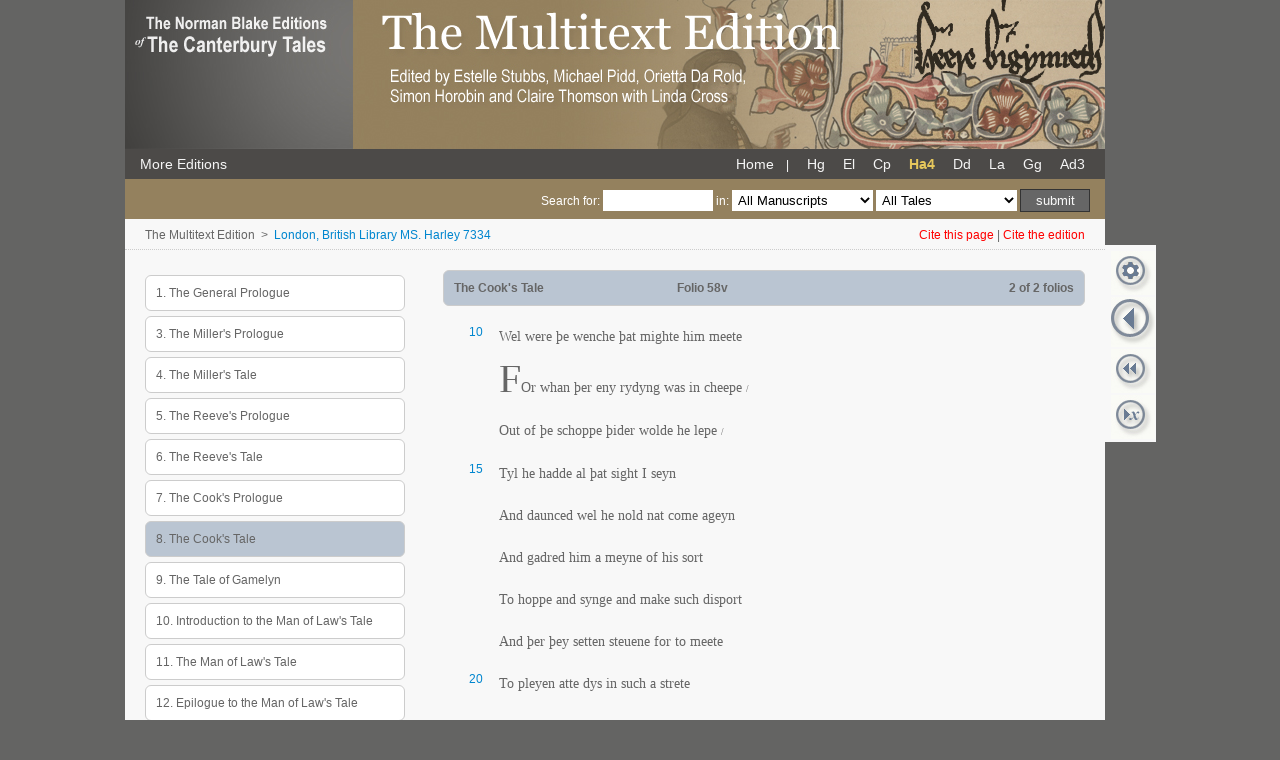

--- FILE ---
content_type: text/html; charset=UTF-8
request_url: https://www.chaucermss.org/?version=multitext&manuscript=Ha4&tale=CO&folio=58v
body_size: 8895
content:
<!DOCTYPE html>

<html lang="en-GB">

    <head>

        <meta http-equiv="Content-Type" content="text/html; charset=UTF-8" />

        <script type="text/javascript" src="https://ajax.googleapis.com/ajax/libs/jquery/1.7.1/jquery.min.js"></script>



        <script type="text/javascript" src="js/jquery-ui-1.8.17.custom/js/jquery-ui-1.8.17.custom.min.js"></script>

        <link href="styles/style.css" rel="stylesheet" type="text/css" media="screen" />

        
        
                    <link href="styles/multitext.css" rel="stylesheet" type="text/css" media="screen" />
        

        

        <script type="text/javascript" src="js/functions.js"></script>

        <title>The Multitext Edition</title>

    </head>

    <body>

        <div id="container">
<div id="header"><div id="citation" style="display:none;"><h2 class="fl">Cite this page</h2><a id="citation-popup-close" class="fr" href="javascript: void(0)" onMouseDown="doShowHide('citation')"></a><div class="clear"></div><p>Copy and paste the following text:</p><p class="cite-text">Stubbs, Estelle, Michael Pidd, Orietta Da Rold, Simon Horobin and Claire Thomson with Linda Cross, eds. (2013). <em>The Multitext Edition</em>: Ha4, CO, folio 58v. The Norman Blake Editions of The Canterbury Tales. Published by: University of Sheffield. Available at: &lt;http://www.chaucermss.org/?version=multitext&manuscript=Ha4&tale=CO&folio=58v&gt; [Accessed 17 January 2026].</p></div><div id="citationEdition" style="display:none;"><h2 class="fl">Cite this edition</h2><a id="citation-popup-close" class="fr" href="javascript: void(0)" onMouseDown="doShowHide('citationEdition')"></a><div class="clear"></div><p>Copy and paste the following text:</p><p class="cite-text">Stubbs, Estelle, Michael Pidd, Orietta Da Rold, Simon Horobin and Claire Thomson with Linda Cross, eds. (2013). <em>The Multitext Edition</em>. The Norman Blake Editions of The Canterbury Tales. Published by: University of Sheffield. Available at: &lt;http://www.chaucermss.org/multitext&gt; [Accessed 17 January 2026].</p></div></div> <!--/header--><div id="header-nav"><ul class="left-ul"><li><a href="https://www.chaucermss.org/">More Editions</a></li></ul><ul class="right-ul"><!-- <li class="first">The Multitext Edition</li> --><li ><a href="?version=multitext">Home</a>&nbsp;&nbsp;&nbsp;&nbsp;<span style="color:#ffffff">|</span></li>  <li ><a href="?version=multitext&manuscript=Hg">Hg</a></li>  <li ><a href="?version=multitext&manuscript=El">El</a></li>  <li ><a href="?version=multitext&manuscript=Cp">Cp</a></li>    <li class="active"><a href="?version=multitext&manuscript=Ha4&tale=CO&folio=58v">Ha4</a></li>  <li ><a href="?version=multitext&manuscript=Dd">Dd</a></li>  <li ><a href="?version=multitext&manuscript=La">La</a></li>  <li ><a href="?version=multitext&manuscript=Gg">Gg</a></li>  <li ><a href="?version=multitext&manuscript=Ad3">Ad3</a></li></ul></div> <!--#header-nav--><div id="search">
				
	<form method="GET" action="?version=multitext&manuscript=Ha4" enctype="multipart/form-data">
	
		<input type="hidden" name="version" value="multitext" />
		<input type="hidden" name="manuscript" value="Ha4" />
		<input type="hidden" name="action" value="search" />
		
		<fieldset>
			
			<legend></legend>
		
				<div>
				Search for:  
					<input class="search_box" required="required" type="text" name="s" value="">
						
					
				 in:  
								
					<select name="m" >
						
						<option VALUE="">All Manuscripts</option>
						
													
															<option VALUE="Hg">Hg</option>
														
							
						
													
															<option VALUE="El">El</option>
														
							
						
													
															<option VALUE="Cp">Cp</option>
														
							
						
													
															<option VALUE="Ha4">Ha4</option>
														
							
						
													
															<option VALUE="Dd">Dd</option>
														
							
						
													
															<option VALUE="La">La</option>
														
							
						
													
															<option VALUE="Gg">Gg</option>
														
							
						
													
															<option VALUE="Ad3">Ad3</option>
														
							
						
											
					</select>
					
								
				
								
					<select name="t">
						
						<option VALUE="">All Tales</option>
						
													
													
								<option VALUE="GP">The General Prologue</option>
							
													
								<option VALUE="KT">The Knight's Tale</option>
							
													
								<option VALUE="L1">The Miller's Prologue</option>
							
													
								<option VALUE="MI">The Miller's Tale</option>
							
													
								<option VALUE="L2">The Reeve's Prologue</option>
							
													
								<option VALUE="RE">The Reeve's Tale</option>
							
													
								<option VALUE="L3">The Cook's Prologue</option>
							
													
								<option VALUE="CO">The Cook's Tale</option>
							
													
								<option VALUE="WBP">The Wife of Bath's Prologue</option>
							
													
								<option VALUE="WBT">The Wife of Bath's Tale</option>
							
													
								<option VALUE="L10">The Friar's Prologue</option>
							
													
								<option VALUE="FR">The Friar's Tale</option>
							
													
								<option VALUE="L11">The Summoner's Prologue</option>
							
													
								<option VALUE="SU">The Summoner's Tale</option>
							
													
								<option VALUE="L29">The Monk's Prologue</option>
							
													
								<option VALUE="MO">The Monk's Tale</option>
							
													
								<option VALUE="L30">The Nun's Priest's Prologue</option>
							
													
								<option VALUE="NP">The Nun's Priest's Tale</option>
							
													
								<option VALUE="L36">The Manciple's Prologue</option>
							
													
								<option VALUE="MA">The Manciple's Tale</option>
							
													
								<option VALUE="L7">Introduction to the Man of Law's Tale</option>
							
													
								<option VALUE="ML">The Man of Law's Tale</option>
							
													
								<option VALUE="SQ">The Squire's Tale</option>
							
													
								<option VALUE="L20">Words of the Franklin to the Squire</option>
							
													
								<option VALUE="ME">The Merchant's Tale</option>
							
													
								<option VALUE="L17">Epilogue to the Merchant's Tale</option>
							
													
								<option VALUE="FK">The Franklin's Tale</option>
							
													
								<option VALUE="NU">The Second Nun's Tale</option>
							
													
								<option VALUE="CL">The Clerk's Tale</option>
							
													
								<option VALUE="L13">Lenvoye de Chaucer</option>
							
													
								<option VALUE="L14">Words of the Host</option>
							
													
								<option VALUE="PH">The Physician's Tale</option>
							
													
								<option VALUE="L21">Introduction to the Pardoner's Tale</option>
							
													
								<option VALUE="PD">The Pardoner's Prologue & Tale</option>
							
													
								<option VALUE="SH">The Shipman's Tale</option>
							
													
								<option VALUE="L24">Words of the Host to the Shipman and Lady Prioress</option>
							
													
								<option VALUE="PR">The Prioress' Tale</option>
							
													
								<option VALUE="L25">The Prologue to the Tale of Sir Thopas</option>
							
													
								<option VALUE="TT">The Tale of Sir Thopas</option>
							
													
								<option VALUE="L28">Here the Host 'stynteth' Chaucer's Tale of Sir Thopas</option>
							
													
								<option VALUE="TM">The Tale of Melibeus</option>
							
													
								<option VALUE="L37">The Parson's Prologue</option>
							
													
								<option VALUE="PA">The Parson's Tale</option>
							
													
								<option VALUE="L15">The Merchant's Prologue</option>
							
													
								<option VALUE="L33">The Canon's Yeoman's Prologue</option>
							
													
								<option VALUE="CY">The Canon's Yeoman's Tale</option>
							
													
								<option VALUE="TG">The Tale of Gamelyn</option>
							
													
								<option VALUE="L8">Epilogue to the Man of Law's Tale</option>
							
													
								<option VALUE="L31">Epilogue to the Nun's Priest's Tale</option>
							
													
								<option VALUE="PLT">The Ploughman's Tale</option>
							
													
								<option VALUE="L5">decide a name</option>
							
													
								<option VALUE="L12">decide a name</option>
							
													
								<option VALUE="L18">decide a name</option>
							
													
								<option VALUE="L34">decide a name</option>
							
													
								<option VALUE="L6">Cook-Gamelyn Link</option>
							
													
								<option VALUE="L23">The Pardoner-Shipman Link</option>
							
													
								<option VALUE="L19">The Squire End-link</option>
							
													
								<option VALUE="L9">The Wife of Bath's Head-link</option>
							
													
								<option VALUE="L35">The Canon's Yeoman-Physician Link</option>
							
														
											
					</select>
				
					<input class="search_button" type="submit" value="submit">
				
				</div>

		</fieldset>
	
	</form>
</div><!--/search--><div class="clear"></div><div id="content"><div id="breadcrumbs"><div class="fl">The Multitext Edition&nbsp; > &nbsp;<span>London, British Library MS. Harley 7334</span></div><div class="fr"><a href="javascript: void(0)" onMouseDown="doShowHide('citation')" style="color:red">Cite this page</a> | <a href="javascript: void(0)" onMouseDown="doShowHide('citationEdition')" style="color:red">Cite the edition</a></div></div>
            
            
            
    
        <div class="clear"></div>

        <div id="sidebar" class="fl">

            
                                                
                                    
                <a  href="?version=multitext&manuscript=Ha4&tale=GP&folio=1r">
                    <h3>1. The General Prologue</h3>
                </a>

            
                                                
                                    
                <a  href="?version=multitext&manuscript=Ha4&tale=L1&folio=41v">
                    <h3>3. The Miller's Prologue</h3>
                </a>

            
                                                
                                    
                <a  href="?version=multitext&manuscript=Ha4&tale=MI&folio=42v">
                    <h3>4. The Miller's Tale</h3>
                </a>

            
                                                
                                    
                <a  href="?version=multitext&manuscript=Ha4&tale=L2&folio=51v">
                    <h3>5. The Reeve's Prologue</h3>
                </a>

            
                                                
                                    
                <a  href="?version=multitext&manuscript=Ha4&tale=RE&folio=52v">
                    <h3>6. The Reeve's Tale</h3>
                </a>

            
                                                
                                    
                <a  href="?version=multitext&manuscript=Ha4&tale=L3&folio=57v">
                    <h3>7. The Cook's Prologue</h3>
                </a>

            
                                                
                                    
                <a class="active" href="?version=multitext&manuscript=Ha4&tale=CO&folio=58v">
                    <h3>8. The Cook's Tale</h3>
                </a>

            
                                                
                                    
                <a  href="?version=multitext&manuscript=Ha4&tale=TG&folio=59r">
                    <h3>9. The Tale of Gamelyn</h3>
                </a>

            
                                                
                                    
                <a  href="?version=multitext&manuscript=Ha4&tale=L7&folio=71r">
                    <h3>10. Introduction to the Man of Law's Tale</h3>
                </a>

            
                                                
                                    
                <a  href="?version=multitext&manuscript=Ha4&tale=ML&folio=72r">
                    <h3>11. The Man of Law's Tale</h3>
                </a>

            
                                                
                                    
                <a  href="?version=multitext&manuscript=Ha4&tale=L8&folio=86r">
                    <h3>12. Epilogue to the Man of Law's Tale</h3>
                </a>

            
                                                
                                    
                <a  href="?version=multitext&manuscript=Ha4&tale=WBP&folio=86v">
                    <h3>13. The Wife of Bath's Prologue</h3>
                </a>

            
                                                
                                    
                <a  href="?version=multitext&manuscript=Ha4&tale=WBT&folio=97v">
                    <h3>14. The Wife of Bath's Tale</h3>
                </a>

            
                                                
                                    
                <a  href="?version=multitext&manuscript=Ha4&tale=L10&folio=102v">
                    <h3>15. The Friar's Prologue</h3>
                </a>

            
                                                
                                    
                <a  href="?version=multitext&manuscript=Ha4&tale=FR&folio=103r">
                    <h3>16. The Friar's Tale</h3>
                </a>

            
                                                
                                    
                <a  href="?version=multitext&manuscript=Ha4&tale=L11&folio=108r">
                    <h3>17. The Summoner's Prologue</h3>
                </a>

            
                                                
                                    
                <a  href="?version=multitext&manuscript=Ha4&tale=SU&folio=108v">
                    <h3>18. The Summoner's Tale</h3>
                </a>

            
                                                
                                    
                <a  href="?version=multitext&manuscript=Ha4&tale=CL&folio=116v">
                    <h3>19. The Clerk's Tale</h3>
                </a>

            
                                                
                                    
                <a  href="?version=multitext&manuscript=Ha4&tale=L13&folio=132r">
                    <h3>20. Lenvoye de Chaucer</h3>
                </a>

            
                                                
                                    
                <a  href="?version=multitext&manuscript=Ha4&tale=L21&folio=185r">
                    <h3>20. Introduction to the Pardoner's Tale</h3>
                </a>

            
                                                
                                    
                <a  href="?version=multitext&manuscript=Ha4&tale=L15&folio=132v">
                    <h3>21. The Merchant's Prologue</h3>
                </a>

            
                                                
                                    
                <a  href="?version=multitext&manuscript=Ha4&tale=ME&folio=133r">
                    <h3>22. The Merchant's Tale</h3>
                </a>

            
                                                
                                    
                <a  href="?version=multitext&manuscript=Ha4&tale=L17&folio=148v">
                    <h3>23. Epilogue to the Merchant's Tale</h3>
                </a>

            
                                                
                                    
                <a  href="?version=multitext&manuscript=Ha4&tale=SQ&folio=148v">
                    <h3>24. The Squire's Tale</h3>
                </a>

            
                                                
                                    
                <a  href="?version=multitext&manuscript=Ha4&tale=FK&folio=157r">
                    <h3>25. The Franklin's Tale</h3>
                </a>

            
                                                
                                    
                <a  href="?version=multitext&manuscript=Ha4&tale=NU&folio=162r">
                    <h3>26. The Second Nun's Tale</h3>
                </a>

            
                                                
                                    
                <a  href="?version=multitext&manuscript=Ha4&tale=L33&folio=169r">
                    <h3>27. The Canon's Yeoman's Prologue</h3>
                </a>

            
                                                
                                    
                <a  href="?version=multitext&manuscript=Ha4&tale=CY&folio=171v">
                    <h3>28. The Canon's Yeoman's Tale</h3>
                </a>

            
                                                
                                    
                <a  href="?version=multitext&manuscript=Ha4&tale=PH&folio=181v">
                    <h3>29. The Physician's Tale</h3>
                </a>

            
                                                
                                    
                <a  href="?version=multitext&manuscript=Ha4&tale=PD&folio=185v">
                    <h3>31. The Pardoner's Prologue & Tale</h3>
                </a>

            
                                                
                                    
                <a  href="?version=multitext&manuscript=Ha4&tale=SH&folio=194r">
                    <h3>32. The Shipman's Tale</h3>
                </a>

            
                                                
                                    
                <a  href="?version=multitext&manuscript=Ha4&tale=L24&folio=200r">
                    <h3>33. Words of the Host to the Shipman and Lady Prioress</h3>
                </a>

            
                                                
                                    
                <a  href="?version=multitext&manuscript=Ha4&tale=PR&folio=200r">
                    <h3>34. The Prioress' Tale</h3>
                </a>

            
                                                
                                    
                <a  href="?version=multitext&manuscript=Ha4&tale=L25&folio=203r">
                    <h3>35. The Prologue to the Tale of Sir Thopas</h3>
                </a>

            
                                                
                                    
                <a  href="?version=multitext&manuscript=Ha4&tale=TT&folio=203v">
                    <h3>36. The Tale of Sir Thopas</h3>
                </a>

            
                                                
                                    
                <a  href="?version=multitext&manuscript=Ha4&tale=L28&folio=206r">
                    <h3>37. Here the Host 'stynteth' Chaucer's Tale of Sir Thopas</h3>
                </a>

            
                                                
                                    
                <a  href="?version=multitext&manuscript=Ha4&tale=TM&folio=207r">
                    <h3>38. The Tale of Melibeus</h3>
                </a>

            
                                                
                                    
                <a  href="?version=multitext&manuscript=Ha4&tale=L29&folio=226r">
                    <h3>39. The Monk's Prologue</h3>
                </a>

            
                                                
                                    
                <a  href="?version=multitext&manuscript=Ha4&tale=MO&folio=227r">
                    <h3>40. The Monk's Tale</h3>
                </a>

            
                                                
                                    
                <a  href="?version=multitext&manuscript=Ha4&tale=L30&folio=237r">
                    <h3>41. The Nun's Priest's Prologue</h3>
                </a>

            
                                                
                                    
                <a  href="?version=multitext&manuscript=Ha4&tale=NP&folio=238r">
                    <h3>42. The Nun's Priest's Tale</h3>
                </a>

            
                                                
                                    
                <a  href="?version=multitext&manuscript=Ha4&tale=L36&folio=246r">
                    <h3>43. The Manciple's Prologue</h3>
                </a>

            
                                                
                                    
                <a  href="?version=multitext&manuscript=Ha4&tale=MA&folio=247v">
                    <h3>44. The Manciple's Tale</h3>
                </a>

            
                                                
                                    
                <a  href="?version=multitext&manuscript=Ha4&tale=L37&folio=251r">
                    <h3>45. The Parson's Prologue</h3>
                </a>

            
                                                
                                    
                <a  href="?version=multitext&manuscript=Ha4&tale=PA&folio=252r">
                    <h3>46. The Parson's Tale</h3>
                </a>

            
        </div>
    

            
<div id="right-buttons">
    
    		      
    <ul>
        
		
		        
			<li><a id="bt-settings-open" href="javascript: void(0)" title="Preferences"><img src="images/nav_settings.png" alt="settings" width="44" height="44"/></a></li>
        
		                       
	
	
        
                
            <li><a href="?version=multitext&manuscript=Ha4&tale=CO&folio=58r" title="Go to the previous folio"><img src="images/nav_previous.png" alt="previous" width="44" height="50"/></a></li>
	    
                         
			<li><a href="?version=multitext&manuscript=Ha4&tale=CO&folio=58r" title="Go to the beginning of this tale"><img src="images/nav_first.png" alt="first" width="44" height="44"/></a></li>
        
                   

        
        <li><a id="bt-goto-open" href="javascript: void(0)" title="Go to a specific folio"><img src="images/nav_goto.png" alt="goto" width="44" height="44"/></a></li>
		
				

		
    </ul>
    
</div>


<div id="goto" class="user-box" >
	
	<div class="user-form">
		
		<h2 class="fl">Go to a specific folio</h2><a id="bt-popup-close" class="fr" href="javascript: void(0)"></a>
		
        <div class="clear"></div>	
        
		<p>Supply a folio number in the format '2r' or '2v' for a specific page in the current manuscript.</p>
	
        <div class="clear"></div>
        
                                
		        
        <form method="post" action="?version=multitext&manuscript=Ha4&tale=CO&folio=58v" enctype="multipart/form-data">
            <input type="hidden" name="action" value="goto" />

                <div class="split fl">
                    <input required="required" type="text" name="gotopage" value="">
                    <input id="submit-button" class="submit fr" type="submit" value="submit">
                </div>
          
        </form>
        
    </div>
	
</div>
            <div id="settings" class="user-box" >
	
	<div class="user-form">
				
        <h2 class="fl">Preferences</h2><a id="bt-popup-close" class="fr" href="javascript: void(0)"></a>
		
        <div class="clear"></div>	
    
                            
        <form method="post" action="?version=multitext&manuscript=Ha4&tale=CO&folio=58v" enctype="multipart/form-data">
            
            <input type="hidden" name="action" value="updateSettings" />
            
            <fieldset>
                
                <legend></legend>
     <!--
                <div>
		
                    <p>
		    <strong>Line Numbering</strong>
		    </p>
		    <p>
		    Change the line numbering system and click the 'submit' button to save your preferences.
		    </p>
                    <input class="radio" type="radio" name="number_system" value="0" checked /> Canterbury Tales Project<br />
                    
                    <input class="radio" type="radio" name="number_system" value="1"  /> Riverside<br/>
                    
                    <input class="radio" type="radio" name="number_system" value="2"  /> Chaucer Society
                
                </div>
		-->	
			<!--
				
				<input class="submit fr" type="submit" value="submit">
			-->	
									<div class="no-hover">
					<p>
					<strong>Compare Manuscripts</strong>
					  </p>
					 <p>
					 This feature enables you to click on a line of text in the edition and see the same line as it appears in other manuscript witnesses.<br/><a href="" class="help-link">Help: find out how to do this</a>
					 </p>
						<ul id="unselected-witnesses" class='droptrue fl'>
						<li>Available Manuscripts</li>
							
										
															
									<li title="Aberystwyth, National Library of Wales MS. Peniarth 392 D" id = Hg class="ui-state-default">
								
										<input type="hidden" name="unselected_witnesses[]" value="Hg"/><h3 class="hoverable"><span>HG</span></h3>
							
									</li>
									
										
										
															
									<li title="California, San Marino, Huntington Library MS. Ellesmere 26 C 9" id = El class="ui-state-default">
								
										<input type="hidden" name="unselected_witnesses[]" value="El"/><h3 class="hoverable"><span>EL</span></h3>
							
									</li>
									
										
										
															
									<li title="Oxford, Corpus Christi College MS. 198" id = Cp class="ui-state-default">
								
										<input type="hidden" name="unselected_witnesses[]" value="Cp"/><h3 class="hoverable"><span>CP</span></h3>
							
									</li>
									
										
										
															
									<li title="London, British Library MS. Harley 7334" id = Ha4 class="ui-state-default">
								
										<input type="hidden" name="unselected_witnesses[]" value="Ha4"/><h3 class="hoverable"><span>HA4</span></h3>
							
									</li>
									
										
										
															
									<li title="Cambridge University Library MS. Dd.4.24" id = Dd class="ui-state-default">
								
										<input type="hidden" name="unselected_witnesses[]" value="Dd"/><h3 class="hoverable"><span>DD</span></h3>
							
									</li>
									
										
										
															
									<li title="London, British Library MS. Lansdowne 851" id = La class="ui-state-default">
								
										<input type="hidden" name="unselected_witnesses[]" value="La"/><h3 class="hoverable"><span>LA</span></h3>
							
									</li>
									
										
										
															
									<li title="Cambridge University Library MS. Gg.4.2.7" id = Gg class="ui-state-default">
								
										<input type="hidden" name="unselected_witnesses[]" value="Gg"/><h3 class="hoverable"><span>GG</span></h3>
							
									</li>
									
										
										
															
									<li title="London, British Library MS. Additional 35286" id = Ad3 class="ui-state-default">
								
										<input type="hidden" name="unselected_witnesses[]" value="Ad3"/><h3 class="hoverable"><span>AD3</span></h3>
							
									</li>
									
										
														
						</ul>
						
						<ul id="selected-witnesses" class='dropfalse fr'>
						<li>Compare These Manuscripts</li>
															
																
															
																
															
																
															
																
															
																
															
																
															
																
															
																
														
						</ul>
						
						<br class="clear" />
						
					</div>
					
				                    
                <input class="submit fr" type="submit" value="submit">
            
            </fieldset>
        
        </form>
        
    </div>
    
</div>

	
	 	 	 
	<div id="page" class="fr ">
	
		<div id="view" class="manuscript fr " >
	
							<h3 class="fr">
					<span>The Cook's Tale</span>
					
					<span style="margin-left:130px">Folio 58v</span>
					
					<span class="fr">2 of 2 folios</span>
				</h3>
					
			<div class="clear"></div>
			
						
						
								
					
					                 
																												
											
												<div  class="line-link" id="id96938"
						 
						 >
													
														<div  class="line-number fl">10</div>
														
															<div  class="line line-multi fl">Wel were <char name="thorn" case="lower">&#254;</char>e wenche <char name="thorn" case="lower">&#254;</char>at<char name="tail"></char> mighte him <rwb>meete</rwb> </div>
														
													<div class="clear"></div>
														
														
								<div id="witnesses" >
								
								<a id="witnesses-popup-close" class="fr" href="javascript: void(0)"></a>
		
																			
										<div class="line no-witnesses">There are no manuscripts selected for comparison | <a href="javascript:void(0)" onMOuseDown="javascript:doShowHide('settings')" class="help-link">Select manuscripts</a></div>
										
										<div class="clear"></div> 
										
											
									<form id="userline" method="post" action="" enctype="multipart/form-data">
										
										<input type="hidden" name="output[id]" value="96938" />
										<input type="hidden" name="output[tale]" value="CO" />
										<input type="hidden" name="output[ln]" value="10.000" />
										<input type="hidden" name="action" value="saveLine" />
										
																														
																					<!--
											<div class="line">
												<div class="line-pre">mytext</div>
												<input type="text" class="textbox" id="name" name="output[new_text]" disabled="disabled" value="Please login to create your own version of the text.">
											</div>
											-->
																			
									</form>
									
									<div class="clear"></div> 
								
								</div>
								
														
						</div>
					
									
					
					                 
																												
											
												<div  class="line-link" id="id96939"
						 
						 >
													
																					<div  class="line-number fl"></div>
																					
															<div  class="line line-multi fl"><span class="orncp">F</span>O</span>r whan <char name="thorn" case="lower">&#254;</char>er eny rydyng<char name="tail"></char> was in <rwa>cheepe</rwa> <span class="comma">/</span> </div>
														
													<div class="clear"></div>
														
														
								<div id="witnesses" >
								
								<a id="witnesses-popup-close" class="fr" href="javascript: void(0)"></a>
		
																			
										<div class="line no-witnesses">There are no manuscripts selected for comparison | <a href="javascript:void(0)" onMOuseDown="javascript:doShowHide('settings')" class="help-link">Select manuscripts</a></div>
										
										<div class="clear"></div> 
										
											
									<form id="userline" method="post" action="" enctype="multipart/form-data">
										
										<input type="hidden" name="output[id]" value="96939" />
										<input type="hidden" name="output[tale]" value="CO" />
										<input type="hidden" name="output[ln]" value="13.000" />
										<input type="hidden" name="action" value="saveLine" />
										
																														
																					<!--
											<div class="line">
												<div class="line-pre">mytext</div>
												<input type="text" class="textbox" id="name" name="output[new_text]" disabled="disabled" value="Please login to create your own version of the text.">
											</div>
											-->
																			
									</form>
									
									<div class="clear"></div> 
								
								</div>
								
														
						</div>
					
									
					
					                 
																												
											
												<div  class="line-link" id="id96940"
						 
						 >
													
																					<div  class="line-number fl"></div>
																					
															<div  class="line line-multi fl">Out<char name="tail"></char> of<char name="tail"></char> <char name="thorn" case="lower">&#254;</char>e schoppe <char name="thorn" case="lower">&#254;</char>ider wolde he <rwb>lepe</rwb> <span class="comma">/</span> </div>
														
													<div class="clear"></div>
														
														
								<div id="witnesses" >
								
								<a id="witnesses-popup-close" class="fr" href="javascript: void(0)"></a>
		
																			
										<div class="line no-witnesses">There are no manuscripts selected for comparison | <a href="javascript:void(0)" onMOuseDown="javascript:doShowHide('settings')" class="help-link">Select manuscripts</a></div>
										
										<div class="clear"></div> 
										
											
									<form id="userline" method="post" action="" enctype="multipart/form-data">
										
										<input type="hidden" name="output[id]" value="96940" />
										<input type="hidden" name="output[tale]" value="CO" />
										<input type="hidden" name="output[ln]" value="14.000" />
										<input type="hidden" name="action" value="saveLine" />
										
																														
																					<!--
											<div class="line">
												<div class="line-pre">mytext</div>
												<input type="text" class="textbox" id="name" name="output[new_text]" disabled="disabled" value="Please login to create your own version of the text.">
											</div>
											-->
																			
									</form>
									
									<div class="clear"></div> 
								
								</div>
								
														
						</div>
					
									
					
					                 
																												
											
												<div  class="line-link" id="id96941"
						 
						 >
													
														<div  class="line-number fl">15</div>
														
															<div  class="line line-multi fl">Tyl he hadde al <char name="thorn" case="lower">&#254;</char>at<char name="tail"></char> sight<char name="tail"></char> <rwa>I seyn</rwa> </div>
														
													<div class="clear"></div>
														
														
								<div id="witnesses" >
								
								<a id="witnesses-popup-close" class="fr" href="javascript: void(0)"></a>
		
																			
										<div class="line no-witnesses">There are no manuscripts selected for comparison | <a href="javascript:void(0)" onMOuseDown="javascript:doShowHide('settings')" class="help-link">Select manuscripts</a></div>
										
										<div class="clear"></div> 
										
											
									<form id="userline" method="post" action="" enctype="multipart/form-data">
										
										<input type="hidden" name="output[id]" value="96941" />
										<input type="hidden" name="output[tale]" value="CO" />
										<input type="hidden" name="output[ln]" value="15.000" />
										<input type="hidden" name="action" value="saveLine" />
										
																														
																					<!--
											<div class="line">
												<div class="line-pre">mytext</div>
												<input type="text" class="textbox" id="name" name="output[new_text]" disabled="disabled" value="Please login to create your own version of the text.">
											</div>
											-->
																			
									</form>
									
									<div class="clear"></div> 
								
								</div>
								
														
						</div>
					
									
					
					                 
																												
											
												<div  class="line-link" id="id96942"
						 
						 >
													
																					<div  class="line-number fl"></div>
																					
															<div  class="line line-multi fl">And daunced wel he nold nat<char name="tail"></char> come <rwb>ageyn</rwb> </div>
														
													<div class="clear"></div>
														
														
								<div id="witnesses" >
								
								<a id="witnesses-popup-close" class="fr" href="javascript: void(0)"></a>
		
																			
										<div class="line no-witnesses">There are no manuscripts selected for comparison | <a href="javascript:void(0)" onMOuseDown="javascript:doShowHide('settings')" class="help-link">Select manuscripts</a></div>
										
										<div class="clear"></div> 
										
											
									<form id="userline" method="post" action="" enctype="multipart/form-data">
										
										<input type="hidden" name="output[id]" value="96942" />
										<input type="hidden" name="output[tale]" value="CO" />
										<input type="hidden" name="output[ln]" value="16.000" />
										<input type="hidden" name="action" value="saveLine" />
										
																														
																					<!--
											<div class="line">
												<div class="line-pre">mytext</div>
												<input type="text" class="textbox" id="name" name="output[new_text]" disabled="disabled" value="Please login to create your own version of the text.">
											</div>
											-->
																			
									</form>
									
									<div class="clear"></div> 
								
								</div>
								
														
						</div>
					
									
					
					                 
																												
											
												<div  class="line-link" id="id96943"
						 
						 >
													
																					<div  class="line-number fl"></div>
																					
															<div  class="line line-multi fl">And gadred him a meyne of<char name="tail"></char> his <rwa>sort<char name="tail"></char></rwa> </div>
														
													<div class="clear"></div>
														
														
								<div id="witnesses" >
								
								<a id="witnesses-popup-close" class="fr" href="javascript: void(0)"></a>
		
																			
										<div class="line no-witnesses">There are no manuscripts selected for comparison | <a href="javascript:void(0)" onMOuseDown="javascript:doShowHide('settings')" class="help-link">Select manuscripts</a></div>
										
										<div class="clear"></div> 
										
											
									<form id="userline" method="post" action="" enctype="multipart/form-data">
										
										<input type="hidden" name="output[id]" value="96943" />
										<input type="hidden" name="output[tale]" value="CO" />
										<input type="hidden" name="output[ln]" value="17.000" />
										<input type="hidden" name="action" value="saveLine" />
										
																														
																					<!--
											<div class="line">
												<div class="line-pre">mytext</div>
												<input type="text" class="textbox" id="name" name="output[new_text]" disabled="disabled" value="Please login to create your own version of the text.">
											</div>
											-->
																			
									</form>
									
									<div class="clear"></div> 
								
								</div>
								
														
						</div>
					
									
					
					                 
																												
											
												<div  class="line-link" id="id96944"
						 
						 >
													
																					<div  class="line-number fl"></div>
																					
															<div  class="line line-multi fl">To hoppe and synge and make such <rwb>disport<char name="tail"></char></rwb> </div>
														
													<div class="clear"></div>
														
														
								<div id="witnesses" >
								
								<a id="witnesses-popup-close" class="fr" href="javascript: void(0)"></a>
		
																			
										<div class="line no-witnesses">There are no manuscripts selected for comparison | <a href="javascript:void(0)" onMOuseDown="javascript:doShowHide('settings')" class="help-link">Select manuscripts</a></div>
										
										<div class="clear"></div> 
										
											
									<form id="userline" method="post" action="" enctype="multipart/form-data">
										
										<input type="hidden" name="output[id]" value="96944" />
										<input type="hidden" name="output[tale]" value="CO" />
										<input type="hidden" name="output[ln]" value="18.000" />
										<input type="hidden" name="action" value="saveLine" />
										
																														
																					<!--
											<div class="line">
												<div class="line-pre">mytext</div>
												<input type="text" class="textbox" id="name" name="output[new_text]" disabled="disabled" value="Please login to create your own version of the text.">
											</div>
											-->
																			
									</form>
									
									<div class="clear"></div> 
								
								</div>
								
														
						</div>
					
									
					
					                 
																												
											
												<div  class="line-link" id="id96945"
						 
						 >
													
																					<div  class="line-number fl"></div>
																					
															<div  class="line line-multi fl">And <char name="thorn" case="lower">&#254;</char>er <char name="thorn" case="lower">&#254;</char>ey setten steuene for to <rwa>meete</rwa> </div>
														
													<div class="clear"></div>
														
														
								<div id="witnesses" >
								
								<a id="witnesses-popup-close" class="fr" href="javascript: void(0)"></a>
		
																			
										<div class="line no-witnesses">There are no manuscripts selected for comparison | <a href="javascript:void(0)" onMOuseDown="javascript:doShowHide('settings')" class="help-link">Select manuscripts</a></div>
										
										<div class="clear"></div> 
										
											
									<form id="userline" method="post" action="" enctype="multipart/form-data">
										
										<input type="hidden" name="output[id]" value="96945" />
										<input type="hidden" name="output[tale]" value="CO" />
										<input type="hidden" name="output[ln]" value="19.000" />
										<input type="hidden" name="action" value="saveLine" />
										
																														
																					<!--
											<div class="line">
												<div class="line-pre">mytext</div>
												<input type="text" class="textbox" id="name" name="output[new_text]" disabled="disabled" value="Please login to create your own version of the text.">
											</div>
											-->
																			
									</form>
									
									<div class="clear"></div> 
								
								</div>
								
														
						</div>
					
									
					
					                 
																												
											
												<div  class="line-link" id="id96946"
						 
						 >
													
														<div  class="line-number fl">20</div>
														
															<div  class="line line-multi fl">To pleyen atte dys in such a <rwb>strete</rwb> </div>
														
													<div class="clear"></div>
														
														
								<div id="witnesses" >
								
								<a id="witnesses-popup-close" class="fr" href="javascript: void(0)"></a>
		
																			
										<div class="line no-witnesses">There are no manuscripts selected for comparison | <a href="javascript:void(0)" onMOuseDown="javascript:doShowHide('settings')" class="help-link">Select manuscripts</a></div>
										
										<div class="clear"></div> 
										
											
									<form id="userline" method="post" action="" enctype="multipart/form-data">
										
										<input type="hidden" name="output[id]" value="96946" />
										<input type="hidden" name="output[tale]" value="CO" />
										<input type="hidden" name="output[ln]" value="20.000" />
										<input type="hidden" name="action" value="saveLine" />
										
																														
																					<!--
											<div class="line">
												<div class="line-pre">mytext</div>
												<input type="text" class="textbox" id="name" name="output[new_text]" disabled="disabled" value="Please login to create your own version of the text.">
											</div>
											-->
																			
									</form>
									
									<div class="clear"></div> 
								
								</div>
								
														
						</div>
					
									
					
					                 
																												
											
												<div  class="line-link" id="id96947"
						 
						 >
													
																					<div  class="line-number fl"></div>
																					
															<div  class="line line-multi fl">For in <char name="thorn" case="lower">&#254;</char>e toun ne was <char name="thorn" case="lower">&#254;</char>er no <rwa>prentys</rwa> </div>
														
													<div class="clear"></div>
														
														
								<div id="witnesses" >
								
								<a id="witnesses-popup-close" class="fr" href="javascript: void(0)"></a>
		
																			
										<div class="line no-witnesses">There are no manuscripts selected for comparison | <a href="javascript:void(0)" onMOuseDown="javascript:doShowHide('settings')" class="help-link">Select manuscripts</a></div>
										
										<div class="clear"></div> 
										
											
									<form id="userline" method="post" action="" enctype="multipart/form-data">
										
										<input type="hidden" name="output[id]" value="96947" />
										<input type="hidden" name="output[tale]" value="CO" />
										<input type="hidden" name="output[ln]" value="21.000" />
										<input type="hidden" name="action" value="saveLine" />
										
																														
																					<!--
											<div class="line">
												<div class="line-pre">mytext</div>
												<input type="text" class="textbox" id="name" name="output[new_text]" disabled="disabled" value="Please login to create your own version of the text.">
											</div>
											-->
																			
									</form>
									
									<div class="clear"></div> 
								
								</div>
								
														
						</div>
					
									
					
					                 
																												
											
												<div  class="line-link" id="id96948"
						 
						 >
													
																					<div  class="line-number fl"></div>
																					
															<div  class="line line-multi fl">That<char name="tail"></char> fairer cowde caste a peyre <rwb>dys</rwb> </div>
														
													<div class="clear"></div>
														
														
								<div id="witnesses" >
								
								<a id="witnesses-popup-close" class="fr" href="javascript: void(0)"></a>
		
																			
										<div class="line no-witnesses">There are no manuscripts selected for comparison | <a href="javascript:void(0)" onMOuseDown="javascript:doShowHide('settings')" class="help-link">Select manuscripts</a></div>
										
										<div class="clear"></div> 
										
											
									<form id="userline" method="post" action="" enctype="multipart/form-data">
										
										<input type="hidden" name="output[id]" value="96948" />
										<input type="hidden" name="output[tale]" value="CO" />
										<input type="hidden" name="output[ln]" value="22.000" />
										<input type="hidden" name="action" value="saveLine" />
										
																														
																					<!--
											<div class="line">
												<div class="line-pre">mytext</div>
												<input type="text" class="textbox" id="name" name="output[new_text]" disabled="disabled" value="Please login to create your own version of the text.">
											</div>
											-->
																			
									</form>
									
									<div class="clear"></div> 
								
								</div>
								
														
						</div>
					
									
					
					                 
																												
											
												<div  class="line-link" id="id96949"
						 
						 >
													
																					<div  class="line-number fl"></div>
																					
															<div  class="line line-multi fl">Than <char name="p crossed" case="upper">P<span class="expan" title="expanded abbreviation">er</span></char>kyn cou<char name="thorn" case="lower">&#254;</char>e and <char name="thorn" case="lower">&#254;</char><char name="superscript hook"><span class="expan" title="expanded abbreviation">er</span></char>to he was <rwa>free</rwa> <span class="comma">/</span> </div>
														
													<div class="clear"></div>
														
														
								<div id="witnesses" >
								
								<a id="witnesses-popup-close" class="fr" href="javascript: void(0)"></a>
		
																			
										<div class="line no-witnesses">There are no manuscripts selected for comparison | <a href="javascript:void(0)" onMOuseDown="javascript:doShowHide('settings')" class="help-link">Select manuscripts</a></div>
										
										<div class="clear"></div> 
										
											
									<form id="userline" method="post" action="" enctype="multipart/form-data">
										
										<input type="hidden" name="output[id]" value="96949" />
										<input type="hidden" name="output[tale]" value="CO" />
										<input type="hidden" name="output[ln]" value="23.000" />
										<input type="hidden" name="action" value="saveLine" />
										
																														
																					<!--
											<div class="line">
												<div class="line-pre">mytext</div>
												<input type="text" class="textbox" id="name" name="output[new_text]" disabled="disabled" value="Please login to create your own version of the text.">
											</div>
											-->
																			
									</form>
									
									<div class="clear"></div> 
								
								</div>
								
														
						</div>
					
									
					
					                 
																												
											
												<div  class="line-link" id="id96950"
						 
						 >
													
																					<div  class="line-number fl"></div>
																					
															<div  class="line line-multi fl">Of his dispence in place of<char name="tail"></char> <rwb>pryuyte</rwb> </div>
														
													<div class="clear"></div>
														
														
								<div id="witnesses" >
								
								<a id="witnesses-popup-close" class="fr" href="javascript: void(0)"></a>
		
																			
										<div class="line no-witnesses">There are no manuscripts selected for comparison | <a href="javascript:void(0)" onMOuseDown="javascript:doShowHide('settings')" class="help-link">Select manuscripts</a></div>
										
										<div class="clear"></div> 
										
											
									<form id="userline" method="post" action="" enctype="multipart/form-data">
										
										<input type="hidden" name="output[id]" value="96950" />
										<input type="hidden" name="output[tale]" value="CO" />
										<input type="hidden" name="output[ln]" value="24.000" />
										<input type="hidden" name="action" value="saveLine" />
										
																														
																					<!--
											<div class="line">
												<div class="line-pre">mytext</div>
												<input type="text" class="textbox" id="name" name="output[new_text]" disabled="disabled" value="Please login to create your own version of the text.">
											</div>
											-->
																			
									</form>
									
									<div class="clear"></div> 
								
								</div>
								
														
						</div>
					
									
					
					                 
																												
											
												<div  class="line-link" id="id96951"
						 
						 >
													
														<div  class="line-number fl">25</div>
														
															<div  class="line line-multi fl">That<char name="tail"></char> fand his mayster wel in his <rwa>chaffare</rwa> </div>
														
													<div class="clear"></div>
														
														
								<div id="witnesses" >
								
								<a id="witnesses-popup-close" class="fr" href="javascript: void(0)"></a>
		
																			
										<div class="line no-witnesses">There are no manuscripts selected for comparison | <a href="javascript:void(0)" onMOuseDown="javascript:doShowHide('settings')" class="help-link">Select manuscripts</a></div>
										
										<div class="clear"></div> 
										
											
									<form id="userline" method="post" action="" enctype="multipart/form-data">
										
										<input type="hidden" name="output[id]" value="96951" />
										<input type="hidden" name="output[tale]" value="CO" />
										<input type="hidden" name="output[ln]" value="25.000" />
										<input type="hidden" name="action" value="saveLine" />
										
																														
																					<!--
											<div class="line">
												<div class="line-pre">mytext</div>
												<input type="text" class="textbox" id="name" name="output[new_text]" disabled="disabled" value="Please login to create your own version of the text.">
											</div>
											-->
																			
									</form>
									
									<div class="clear"></div> 
								
								</div>
								
														
						</div>
					
									
					
					                 
																												
											
												<div  class="line-link" id="id96952"
						 
						 >
													
																					<div  class="line-number fl"></div>
																					
															<div  class="line line-multi fl">For often tyme he fond his box ful <rwb>bare</rwb> </div>
														
													<div class="clear"></div>
														
														
								<div id="witnesses" >
								
								<a id="witnesses-popup-close" class="fr" href="javascript: void(0)"></a>
		
																			
										<div class="line no-witnesses">There are no manuscripts selected for comparison | <a href="javascript:void(0)" onMOuseDown="javascript:doShowHide('settings')" class="help-link">Select manuscripts</a></div>
										
										<div class="clear"></div> 
										
											
									<form id="userline" method="post" action="" enctype="multipart/form-data">
										
										<input type="hidden" name="output[id]" value="96952" />
										<input type="hidden" name="output[tale]" value="CO" />
										<input type="hidden" name="output[ln]" value="26.000" />
										<input type="hidden" name="action" value="saveLine" />
										
																														
																					<!--
											<div class="line">
												<div class="line-pre">mytext</div>
												<input type="text" class="textbox" id="name" name="output[new_text]" disabled="disabled" value="Please login to create your own version of the text.">
											</div>
											-->
																			
									</form>
									
									<div class="clear"></div> 
								
								</div>
								
														
						</div>
					
									
					
					                 
																												
											
												<div  class="line-link" id="id96953"
						 
						 >
													
																					<div  class="line-number fl"></div>
																					
															<div  class="line line-multi fl">For such a ioly prentys <rwa>reuelour</rwa> </div>
														
													<div class="clear"></div>
														
														
								<div id="witnesses" >
								
								<a id="witnesses-popup-close" class="fr" href="javascript: void(0)"></a>
		
																			
										<div class="line no-witnesses">There are no manuscripts selected for comparison | <a href="javascript:void(0)" onMOuseDown="javascript:doShowHide('settings')" class="help-link">Select manuscripts</a></div>
										
										<div class="clear"></div> 
										
											
									<form id="userline" method="post" action="" enctype="multipart/form-data">
										
										<input type="hidden" name="output[id]" value="96953" />
										<input type="hidden" name="output[tale]" value="CO" />
										<input type="hidden" name="output[ln]" value="27.000" />
										<input type="hidden" name="action" value="saveLine" />
										
																														
																					<!--
											<div class="line">
												<div class="line-pre">mytext</div>
												<input type="text" class="textbox" id="name" name="output[new_text]" disabled="disabled" value="Please login to create your own version of the text.">
											</div>
											-->
																			
									</form>
									
									<div class="clear"></div> 
								
								</div>
								
														
						</div>
					
									
					
					                 
																												
											
												<div  class="line-link" id="id96954"
						 
						 >
													
																					<div  class="line-number fl"></div>
																					
															<div  class="line line-multi fl">That<char name="tail"></char> haunte<char name="thorn" case="lower">&#254;</char> dys Reuel or <rwb><char name="p crossed" case="lower">p<span class="expan" title="expanded abbreviation">ar</span></char>amour</rwb> </div>
														
													<div class="clear"></div>
														
														
								<div id="witnesses" >
								
								<a id="witnesses-popup-close" class="fr" href="javascript: void(0)"></a>
		
																			
										<div class="line no-witnesses">There are no manuscripts selected for comparison | <a href="javascript:void(0)" onMOuseDown="javascript:doShowHide('settings')" class="help-link">Select manuscripts</a></div>
										
										<div class="clear"></div> 
										
											
									<form id="userline" method="post" action="" enctype="multipart/form-data">
										
										<input type="hidden" name="output[id]" value="96954" />
										<input type="hidden" name="output[tale]" value="CO" />
										<input type="hidden" name="output[ln]" value="28.000" />
										<input type="hidden" name="action" value="saveLine" />
										
																														
																					<!--
											<div class="line">
												<div class="line-pre">mytext</div>
												<input type="text" class="textbox" id="name" name="output[new_text]" disabled="disabled" value="Please login to create your own version of the text.">
											</div>
											-->
																			
									</form>
									
									<div class="clear"></div> 
								
								</div>
								
														
						</div>
					
									
					
					                 
																												
											
												<div  class="line-link" id="id96955"
						 
						 >
													
																					<div  class="line-number fl"></div>
																					
															<div  class="line line-multi fl">His maister schal it<char name="tail"></char> in his schoppe <rwa>abye</rwa> </div>
														
													<div class="clear"></div>
														
														
								<div id="witnesses" >
								
								<a id="witnesses-popup-close" class="fr" href="javascript: void(0)"></a>
		
																			
										<div class="line no-witnesses">There are no manuscripts selected for comparison | <a href="javascript:void(0)" onMOuseDown="javascript:doShowHide('settings')" class="help-link">Select manuscripts</a></div>
										
										<div class="clear"></div> 
										
											
									<form id="userline" method="post" action="" enctype="multipart/form-data">
										
										<input type="hidden" name="output[id]" value="96955" />
										<input type="hidden" name="output[tale]" value="CO" />
										<input type="hidden" name="output[ln]" value="29.000" />
										<input type="hidden" name="action" value="saveLine" />
										
																														
																					<!--
											<div class="line">
												<div class="line-pre">mytext</div>
												<input type="text" class="textbox" id="name" name="output[new_text]" disabled="disabled" value="Please login to create your own version of the text.">
											</div>
											-->
																			
									</form>
									
									<div class="clear"></div> 
								
								</div>
								
														
						</div>
					
									
					
					                 
																												
											
												<div  class="line-link" id="id96956"
						 
						 >
													
														<div  class="line-number fl">30</div>
														
															<div  class="line line-multi fl">Al haue he no part<char name="tail"></char> of<char name="tail"></char> <char name="thorn" case="lower">&#254;</char>e <rwb>mynstralcye</rwb> </div>
														
													<div class="clear"></div>
														
														
								<div id="witnesses" >
								
								<a id="witnesses-popup-close" class="fr" href="javascript: void(0)"></a>
		
																			
										<div class="line no-witnesses">There are no manuscripts selected for comparison | <a href="javascript:void(0)" onMOuseDown="javascript:doShowHide('settings')" class="help-link">Select manuscripts</a></div>
										
										<div class="clear"></div> 
										
											
									<form id="userline" method="post" action="" enctype="multipart/form-data">
										
										<input type="hidden" name="output[id]" value="96956" />
										<input type="hidden" name="output[tale]" value="CO" />
										<input type="hidden" name="output[ln]" value="30.000" />
										<input type="hidden" name="action" value="saveLine" />
										
																														
																					<!--
											<div class="line">
												<div class="line-pre">mytext</div>
												<input type="text" class="textbox" id="name" name="output[new_text]" disabled="disabled" value="Please login to create your own version of the text.">
											</div>
											-->
																			
									</form>
									
									<div class="clear"></div> 
								
								</div>
								
														
						</div>
					
									
					
					                 
																												
											
												<div  class="line-link" id="id96957"
						 
						 >
													
																					<div  class="line-number fl"></div>
																					
															<div  class="line line-multi fl">For <char name="thorn" case="lower">&#254;</char>efte and ryot<char name="tail"></char> be <rwa>conuertyble</rwa> </div>
														
													<div class="clear"></div>
														
														
								<div id="witnesses" >
								
								<a id="witnesses-popup-close" class="fr" href="javascript: void(0)"></a>
		
																			
										<div class="line no-witnesses">There are no manuscripts selected for comparison | <a href="javascript:void(0)" onMOuseDown="javascript:doShowHide('settings')" class="help-link">Select manuscripts</a></div>
										
										<div class="clear"></div> 
										
											
									<form id="userline" method="post" action="" enctype="multipart/form-data">
										
										<input type="hidden" name="output[id]" value="96957" />
										<input type="hidden" name="output[tale]" value="CO" />
										<input type="hidden" name="output[ln]" value="31.000" />
										<input type="hidden" name="action" value="saveLine" />
										
																														
																					<!--
											<div class="line">
												<div class="line-pre">mytext</div>
												<input type="text" class="textbox" id="name" name="output[new_text]" disabled="disabled" value="Please login to create your own version of the text.">
											</div>
											-->
																			
									</form>
									
									<div class="clear"></div> 
								
								</div>
								
														
						</div>
					
									
					
					                 
																												
											
												<div  class="line-link" id="id96958"
						 
						 >
													
																					<div  class="line-number fl"></div>
																					
															<div  class="line line-multi fl">Al can <char name="thorn" case="lower">&#254;</char>ey pley on giterne and <rwb>rubible</rwb> </div>
														
													<div class="clear"></div>
														
														
								<div id="witnesses" >
								
								<a id="witnesses-popup-close" class="fr" href="javascript: void(0)"></a>
		
																			
										<div class="line no-witnesses">There are no manuscripts selected for comparison | <a href="javascript:void(0)" onMOuseDown="javascript:doShowHide('settings')" class="help-link">Select manuscripts</a></div>
										
										<div class="clear"></div> 
										
											
									<form id="userline" method="post" action="" enctype="multipart/form-data">
										
										<input type="hidden" name="output[id]" value="96958" />
										<input type="hidden" name="output[tale]" value="CO" />
										<input type="hidden" name="output[ln]" value="32.000" />
										<input type="hidden" name="action" value="saveLine" />
										
																														
																					<!--
											<div class="line">
												<div class="line-pre">mytext</div>
												<input type="text" class="textbox" id="name" name="output[new_text]" disabled="disabled" value="Please login to create your own version of the text.">
											</div>
											-->
																			
									</form>
									
									<div class="clear"></div> 
								
								</div>
								
														
						</div>
					
									
					
					                 
																												
											
												<div  class="line-link" id="id96959"
						 
						 >
													
																					<div  class="line-number fl"></div>
																					
															<div  class="line line-multi fl">Reuel and trou<char name="thorn" case="lower">&#254;</char>e as in a lowe <rwa>degre</rwa> </div>
														
													<div class="clear"></div>
														
														
								<div id="witnesses" >
								
								<a id="witnesses-popup-close" class="fr" href="javascript: void(0)"></a>
		
																			
										<div class="line no-witnesses">There are no manuscripts selected for comparison | <a href="javascript:void(0)" onMOuseDown="javascript:doShowHide('settings')" class="help-link">Select manuscripts</a></div>
										
										<div class="clear"></div> 
										
											
									<form id="userline" method="post" action="" enctype="multipart/form-data">
										
										<input type="hidden" name="output[id]" value="96959" />
										<input type="hidden" name="output[tale]" value="CO" />
										<input type="hidden" name="output[ln]" value="33.000" />
										<input type="hidden" name="action" value="saveLine" />
										
																														
																					<!--
											<div class="line">
												<div class="line-pre">mytext</div>
												<input type="text" class="textbox" id="name" name="output[new_text]" disabled="disabled" value="Please login to create your own version of the text.">
											</div>
											-->
																			
									</form>
									
									<div class="clear"></div> 
								
								</div>
								
														
						</div>
					
									
					
					                 
																												
											
												<div  class="line-link" id="id96960"
						 
						 >
													
																					<div  class="line-number fl"></div>
																					
															<div  class="line line-multi fl">They ben ful wro<char name="thorn" case="lower">&#254;</char> al day as <span class="yogh">&#541;</span>e may <rwb>see</rwb> </div>
														
													<div class="clear"></div>
														
														
								<div id="witnesses" >
								
								<a id="witnesses-popup-close" class="fr" href="javascript: void(0)"></a>
		
																			
										<div class="line no-witnesses">There are no manuscripts selected for comparison | <a href="javascript:void(0)" onMOuseDown="javascript:doShowHide('settings')" class="help-link">Select manuscripts</a></div>
										
										<div class="clear"></div> 
										
											
									<form id="userline" method="post" action="" enctype="multipart/form-data">
										
										<input type="hidden" name="output[id]" value="96960" />
										<input type="hidden" name="output[tale]" value="CO" />
										<input type="hidden" name="output[ln]" value="34.000" />
										<input type="hidden" name="action" value="saveLine" />
										
																														
																					<!--
											<div class="line">
												<div class="line-pre">mytext</div>
												<input type="text" class="textbox" id="name" name="output[new_text]" disabled="disabled" value="Please login to create your own version of the text.">
											</div>
											-->
																			
									</form>
									
									<div class="clear"></div> 
								
								</div>
								
														
						</div>
					
									
					
					                 
																												
											
												<div  class="line-link" id="id96961"
						 
						 >
													
														<div  class="line-number fl">35</div>
														
															<div  class="line line-multi fl">This Ioly Prentys with his mayster <rwa>bood</rwa> </div>
														
													<div class="clear"></div>
														
														
								<div id="witnesses" >
								
								<a id="witnesses-popup-close" class="fr" href="javascript: void(0)"></a>
		
																			
										<div class="line no-witnesses">There are no manuscripts selected for comparison | <a href="javascript:void(0)" onMOuseDown="javascript:doShowHide('settings')" class="help-link">Select manuscripts</a></div>
										
										<div class="clear"></div> 
										
											
									<form id="userline" method="post" action="" enctype="multipart/form-data">
										
										<input type="hidden" name="output[id]" value="96961" />
										<input type="hidden" name="output[tale]" value="CO" />
										<input type="hidden" name="output[ln]" value="35.000" />
										<input type="hidden" name="action" value="saveLine" />
										
																														
																					<!--
											<div class="line">
												<div class="line-pre">mytext</div>
												<input type="text" class="textbox" id="name" name="output[new_text]" disabled="disabled" value="Please login to create your own version of the text.">
											</div>
											-->
																			
									</form>
									
									<div class="clear"></div> 
								
								</div>
								
														
						</div>
					
									
					
					                 
																												
											
												<div  class="line-link" id="id96962"
						 
						 >
													
																					<div  class="line-number fl"></div>
																					
															<div  class="line line-multi fl">Til he was oute ney<span class="yogh">&#541;</span> of<char name="tail"></char> his prentys <rwb>hood</rwb> </div>
														
													<div class="clear"></div>
														
														
								<div id="witnesses" >
								
								<a id="witnesses-popup-close" class="fr" href="javascript: void(0)"></a>
		
																			
										<div class="line no-witnesses">There are no manuscripts selected for comparison | <a href="javascript:void(0)" onMOuseDown="javascript:doShowHide('settings')" class="help-link">Select manuscripts</a></div>
										
										<div class="clear"></div> 
										
											
									<form id="userline" method="post" action="" enctype="multipart/form-data">
										
										<input type="hidden" name="output[id]" value="96962" />
										<input type="hidden" name="output[tale]" value="CO" />
										<input type="hidden" name="output[ln]" value="36.000" />
										<input type="hidden" name="action" value="saveLine" />
										
																														
																					<!--
											<div class="line">
												<div class="line-pre">mytext</div>
												<input type="text" class="textbox" id="name" name="output[new_text]" disabled="disabled" value="Please login to create your own version of the text.">
											</div>
											-->
																			
									</form>
									
									<div class="clear"></div> 
								
								</div>
								
														
						</div>
					
									
					
					                 
																												
											
												<div  class="line-link" id="id96963"
						 
						 >
													
																					<div  class="line-number fl"></div>
																					
															<div  class="line line-multi fl">Al were he snybbyd bo<char name="thorn" case="lower">&#254;</char>e erly and <rwa>late</rwa> </div>
														
													<div class="clear"></div>
														
														
								<div id="witnesses" >
								
								<a id="witnesses-popup-close" class="fr" href="javascript: void(0)"></a>
		
																			
										<div class="line no-witnesses">There are no manuscripts selected for comparison | <a href="javascript:void(0)" onMOuseDown="javascript:doShowHide('settings')" class="help-link">Select manuscripts</a></div>
										
										<div class="clear"></div> 
										
											
									<form id="userline" method="post" action="" enctype="multipart/form-data">
										
										<input type="hidden" name="output[id]" value="96963" />
										<input type="hidden" name="output[tale]" value="CO" />
										<input type="hidden" name="output[ln]" value="37.000" />
										<input type="hidden" name="action" value="saveLine" />
										
																														
																					<!--
											<div class="line">
												<div class="line-pre">mytext</div>
												<input type="text" class="textbox" id="name" name="output[new_text]" disabled="disabled" value="Please login to create your own version of the text.">
											</div>
											-->
																			
									</form>
									
									<div class="clear"></div> 
								
								</div>
								
														
						</div>
					
									
					
					                 
																												
											
												<div  class="line-link" id="id96964"
						 
						 >
													
																					<div  class="line-number fl"></div>
																					
															<div  class="line line-multi fl">And som tyme lad with reuel in to <rwb>Newgate</rwb> </div>
														
													<div class="clear"></div>
														
														
								<div id="witnesses" >
								
								<a id="witnesses-popup-close" class="fr" href="javascript: void(0)"></a>
		
																			
										<div class="line no-witnesses">There are no manuscripts selected for comparison | <a href="javascript:void(0)" onMOuseDown="javascript:doShowHide('settings')" class="help-link">Select manuscripts</a></div>
										
										<div class="clear"></div> 
										
											
									<form id="userline" method="post" action="" enctype="multipart/form-data">
										
										<input type="hidden" name="output[id]" value="96964" />
										<input type="hidden" name="output[tale]" value="CO" />
										<input type="hidden" name="output[ln]" value="38.000" />
										<input type="hidden" name="action" value="saveLine" />
										
																														
																					<!--
											<div class="line">
												<div class="line-pre">mytext</div>
												<input type="text" class="textbox" id="name" name="output[new_text]" disabled="disabled" value="Please login to create your own version of the text.">
											</div>
											-->
																			
									</form>
									
									<div class="clear"></div> 
								
								</div>
								
														
						</div>
					
									
					
					                 
																												
											
												<div  class="line-link" id="id96965"
						 
						 >
													
																					<div  class="line-number fl"></div>
																					
															<div  class="line line-multi fl">But<char name="tail"></char> atte laste his mayster him <rwa>by<char name="thorn" case="lower">&#254;</char>oug<char name="crossed h" case="lower" substitution="h">&#295;</char>t<char name="tail"></char></rwa> </div>
														
													<div class="clear"></div>
														
														
								<div id="witnesses" >
								
								<a id="witnesses-popup-close" class="fr" href="javascript: void(0)"></a>
		
																			
										<div class="line no-witnesses">There are no manuscripts selected for comparison | <a href="javascript:void(0)" onMOuseDown="javascript:doShowHide('settings')" class="help-link">Select manuscripts</a></div>
										
										<div class="clear"></div> 
										
											
									<form id="userline" method="post" action="" enctype="multipart/form-data">
										
										<input type="hidden" name="output[id]" value="96965" />
										<input type="hidden" name="output[tale]" value="CO" />
										<input type="hidden" name="output[ln]" value="39.000" />
										<input type="hidden" name="action" value="saveLine" />
										
																														
																					<!--
											<div class="line">
												<div class="line-pre">mytext</div>
												<input type="text" class="textbox" id="name" name="output[new_text]" disabled="disabled" value="Please login to create your own version of the text.">
											</div>
											-->
																			
									</form>
									
									<div class="clear"></div> 
								
								</div>
								
														
						</div>
					
									
					
					                 
																												
											
												<div  class="line-link" id="id96966"
						 
						 >
													
														<div  class="line-number fl">40</div>
														
															<div  class="line line-multi fl">Vpon a day whan he his papyr <rwb>soug<char name="crossed h" case="lower" substitution="h">&#295;</char>t<char name="tail"></char></rwb> </div>
														
													<div class="clear"></div>
														
														
								<div id="witnesses" >
								
								<a id="witnesses-popup-close" class="fr" href="javascript: void(0)"></a>
		
																			
										<div class="line no-witnesses">There are no manuscripts selected for comparison | <a href="javascript:void(0)" onMOuseDown="javascript:doShowHide('settings')" class="help-link">Select manuscripts</a></div>
										
										<div class="clear"></div> 
										
											
									<form id="userline" method="post" action="" enctype="multipart/form-data">
										
										<input type="hidden" name="output[id]" value="96966" />
										<input type="hidden" name="output[tale]" value="CO" />
										<input type="hidden" name="output[ln]" value="40.000" />
										<input type="hidden" name="action" value="saveLine" />
										
																														
																					<!--
											<div class="line">
												<div class="line-pre">mytext</div>
												<input type="text" class="textbox" id="name" name="output[new_text]" disabled="disabled" value="Please login to create your own version of the text.">
											</div>
											-->
																			
									</form>
									
									<div class="clear"></div> 
								
								</div>
								
														
						</div>
					
									
					
					                 
																												
											
												<div  class="line-link" id="id96967"
						 
						 >
													
																					<div  class="line-number fl"></div>
																					
															<div  class="line line-multi fl">Of<char name="tail"></char> a prouerbe <char name="thorn" case="lower">&#254;</char>at<char name="tail"></char> si<char name="thorn" case="lower">&#254;</char> <char name="thorn" case="lower">&#254;</char>is same <rwa>word</rwa> </div>
														
													<div class="clear"></div>
														
														
								<div id="witnesses" >
								
								<a id="witnesses-popup-close" class="fr" href="javascript: void(0)"></a>
		
																			
										<div class="line no-witnesses">There are no manuscripts selected for comparison | <a href="javascript:void(0)" onMOuseDown="javascript:doShowHide('settings')" class="help-link">Select manuscripts</a></div>
										
										<div class="clear"></div> 
										
											
									<form id="userline" method="post" action="" enctype="multipart/form-data">
										
										<input type="hidden" name="output[id]" value="96967" />
										<input type="hidden" name="output[tale]" value="CO" />
										<input type="hidden" name="output[ln]" value="41.000" />
										<input type="hidden" name="action" value="saveLine" />
										
																														
																					<!--
											<div class="line">
												<div class="line-pre">mytext</div>
												<input type="text" class="textbox" id="name" name="output[new_text]" disabled="disabled" value="Please login to create your own version of the text.">
											</div>
											-->
																			
									</form>
									
									<div class="clear"></div> 
								
								</div>
								
														
						</div>
					
									
					
					                 
																												
											
												<div  class="line-link" id="id96968"
						 
						 >
													
																					<div  class="line-number fl"></div>
																					
															<div  class="line line-multi fl">Wel bette is roten appul out<char name="tail"></char> of<char name="tail"></char> <rwb>hord</rwb> </div>
														
													<div class="clear"></div>
														
														
								<div id="witnesses" >
								
								<a id="witnesses-popup-close" class="fr" href="javascript: void(0)"></a>
		
																			
										<div class="line no-witnesses">There are no manuscripts selected for comparison | <a href="javascript:void(0)" onMOuseDown="javascript:doShowHide('settings')" class="help-link">Select manuscripts</a></div>
										
										<div class="clear"></div> 
										
											
									<form id="userline" method="post" action="" enctype="multipart/form-data">
										
										<input type="hidden" name="output[id]" value="96968" />
										<input type="hidden" name="output[tale]" value="CO" />
										<input type="hidden" name="output[ln]" value="42.000" />
										<input type="hidden" name="action" value="saveLine" />
										
																														
																					<!--
											<div class="line">
												<div class="line-pre">mytext</div>
												<input type="text" class="textbox" id="name" name="output[new_text]" disabled="disabled" value="Please login to create your own version of the text.">
											</div>
											-->
																			
									</form>
									
									<div class="clear"></div> 
								
								</div>
								
														
						</div>
					
									
					
					                 
																												
											
												<div  class="line-link" id="id96969"
						 
						 >
													
																					<div  class="line-number fl"></div>
																					
															<div  class="line line-multi fl">Than it<char name="tail"></char> rote al <char name="thorn" case="lower">&#254;</char>e <rwa>remenaunt<char name="tail"></char></rwa> </div>
														
													<div class="clear"></div>
														
														
								<div id="witnesses" >
								
								<a id="witnesses-popup-close" class="fr" href="javascript: void(0)"></a>
		
																			
										<div class="line no-witnesses">There are no manuscripts selected for comparison | <a href="javascript:void(0)" onMOuseDown="javascript:doShowHide('settings')" class="help-link">Select manuscripts</a></div>
										
										<div class="clear"></div> 
										
											
									<form id="userline" method="post" action="" enctype="multipart/form-data">
										
										<input type="hidden" name="output[id]" value="96969" />
										<input type="hidden" name="output[tale]" value="CO" />
										<input type="hidden" name="output[ln]" value="43.000" />
										<input type="hidden" name="action" value="saveLine" />
										
																														
																					<!--
											<div class="line">
												<div class="line-pre">mytext</div>
												<input type="text" class="textbox" id="name" name="output[new_text]" disabled="disabled" value="Please login to create your own version of the text.">
											</div>
											-->
																			
									</form>
									
									<div class="clear"></div> 
								
								</div>
								
														
						</div>
					
									
					
					                 
																												
											
												<div  class="line-link" id="id96970"
						 
						 >
													
																					<div  class="line-number fl"></div>
																					
															<div  class="line line-multi fl">So fare<char name="thorn" case="lower">&#254;</char> it<char name="tail"></char> by a ryotous <rwb><char name="ser s"><span class="expan" title="expanded abbreviation">ser</span></char>uaunt<char name="tail"></char></rwb> </div>
														
													<div class="clear"></div>
														
														
								<div id="witnesses" >
								
								<a id="witnesses-popup-close" class="fr" href="javascript: void(0)"></a>
		
																			
										<div class="line no-witnesses">There are no manuscripts selected for comparison | <a href="javascript:void(0)" onMOuseDown="javascript:doShowHide('settings')" class="help-link">Select manuscripts</a></div>
										
										<div class="clear"></div> 
										
											
									<form id="userline" method="post" action="" enctype="multipart/form-data">
										
										<input type="hidden" name="output[id]" value="96970" />
										<input type="hidden" name="output[tale]" value="CO" />
										<input type="hidden" name="output[ln]" value="44.000" />
										<input type="hidden" name="action" value="saveLine" />
										
																														
																					<!--
											<div class="line">
												<div class="line-pre">mytext</div>
												<input type="text" class="textbox" id="name" name="output[new_text]" disabled="disabled" value="Please login to create your own version of the text.">
											</div>
											-->
																			
									</form>
									
									<div class="clear"></div> 
								
								</div>
								
														
						</div>
					
									
					
					                 
																												
											
												<div  class="line-link" id="id96971"
						 
						 >
													
														<div  class="line-number fl">45</div>
														
															<div  class="line line-multi fl">Hit<char name="tail"></char> is ful lasse harm to late him <rwa>pace</rwa> </div>
														
													<div class="clear"></div>
														
														
								<div id="witnesses" >
								
								<a id="witnesses-popup-close" class="fr" href="javascript: void(0)"></a>
		
																			
										<div class="line no-witnesses">There are no manuscripts selected for comparison | <a href="javascript:void(0)" onMOuseDown="javascript:doShowHide('settings')" class="help-link">Select manuscripts</a></div>
										
										<div class="clear"></div> 
										
											
									<form id="userline" method="post" action="" enctype="multipart/form-data">
										
										<input type="hidden" name="output[id]" value="96971" />
										<input type="hidden" name="output[tale]" value="CO" />
										<input type="hidden" name="output[ln]" value="45.000" />
										<input type="hidden" name="action" value="saveLine" />
										
																														
																					<!--
											<div class="line">
												<div class="line-pre">mytext</div>
												<input type="text" class="textbox" id="name" name="output[new_text]" disabled="disabled" value="Please login to create your own version of the text.">
											</div>
											-->
																			
									</form>
									
									<div class="clear"></div> 
								
								</div>
								
														
						</div>
					
									
					
					                 
																												
											
												<div  class="line-link" id="id96972"
						 
						 >
													
																					<div  class="line-number fl"></div>
																					
															<div  class="line line-multi fl">Than he schend al <char name="thorn" case="lower">&#254;</char>e seruauntes in <char name="thorn" case="lower">&#254;</char>e <rwb>place</rwb> </div>
														
													<div class="clear"></div>
														
														
								<div id="witnesses" >
								
								<a id="witnesses-popup-close" class="fr" href="javascript: void(0)"></a>
		
																			
										<div class="line no-witnesses">There are no manuscripts selected for comparison | <a href="javascript:void(0)" onMOuseDown="javascript:doShowHide('settings')" class="help-link">Select manuscripts</a></div>
										
										<div class="clear"></div> 
										
											
									<form id="userline" method="post" action="" enctype="multipart/form-data">
										
										<input type="hidden" name="output[id]" value="96972" />
										<input type="hidden" name="output[tale]" value="CO" />
										<input type="hidden" name="output[ln]" value="46.000" />
										<input type="hidden" name="action" value="saveLine" />
										
																														
																					<!--
											<div class="line">
												<div class="line-pre">mytext</div>
												<input type="text" class="textbox" id="name" name="output[new_text]" disabled="disabled" value="Please login to create your own version of the text.">
											</div>
											-->
																			
									</form>
									
									<div class="clear"></div> 
								
								</div>
								
														
						</div>
					
									
					
					                 
																												
											
												<div  class="line-link" id="id96973"
						 
						 >
													
																					<div  class="line-number fl"></div>
																					
															<div  class="line line-multi fl">Therfore his mayster <span class="yogh">&#541;</span>af<char name="tail"></char> him <rwa>acqueynta<char name="u macron" case="lower">&#363;</char>ce</rwa> </div>
														
													<div class="clear"></div>
														
														
								<div id="witnesses" >
								
								<a id="witnesses-popup-close" class="fr" href="javascript: void(0)"></a>
		
																			
										<div class="line no-witnesses">There are no manuscripts selected for comparison | <a href="javascript:void(0)" onMOuseDown="javascript:doShowHide('settings')" class="help-link">Select manuscripts</a></div>
										
										<div class="clear"></div> 
										
											
									<form id="userline" method="post" action="" enctype="multipart/form-data">
										
										<input type="hidden" name="output[id]" value="96973" />
										<input type="hidden" name="output[tale]" value="CO" />
										<input type="hidden" name="output[ln]" value="47.000" />
										<input type="hidden" name="action" value="saveLine" />
										
																														
																					<!--
											<div class="line">
												<div class="line-pre">mytext</div>
												<input type="text" class="textbox" id="name" name="output[new_text]" disabled="disabled" value="Please login to create your own version of the text.">
											</div>
											-->
																			
									</form>
									
									<div class="clear"></div> 
								
								</div>
								
														
						</div>
					
									
					
					                 
																												
											
												<div  class="line-link" id="id96974"
						 
						 >
													
																					<div  class="line-number fl"></div>
																					
															<div  class="line line-multi fl">And bad h<char name="i macron" substitution="im">&#299;</char> go wi<char name="thorn" case="lower">&#254;</char> sorwe and wi<char name="thorn" case="lower">&#254;</char> <rwb>mescha<char name="u macron" case="lower">&#363;</char>ce</rwb> </div>
														
													<div class="clear"></div>
														
														
								<div id="witnesses" >
								
								<a id="witnesses-popup-close" class="fr" href="javascript: void(0)"></a>
		
																			
										<div class="line no-witnesses">There are no manuscripts selected for comparison | <a href="javascript:void(0)" onMOuseDown="javascript:doShowHide('settings')" class="help-link">Select manuscripts</a></div>
										
										<div class="clear"></div> 
										
											
									<form id="userline" method="post" action="" enctype="multipart/form-data">
										
										<input type="hidden" name="output[id]" value="96974" />
										<input type="hidden" name="output[tale]" value="CO" />
										<input type="hidden" name="output[ln]" value="48.000" />
										<input type="hidden" name="action" value="saveLine" />
										
																														
																					<!--
											<div class="line">
												<div class="line-pre">mytext</div>
												<input type="text" class="textbox" id="name" name="output[new_text]" disabled="disabled" value="Please login to create your own version of the text.">
											</div>
											-->
																			
									</form>
									
									<div class="clear"></div> 
								
								</div>
								
														
						</div>
					
									
					
					                 
																												
											
												<div  class="line-link" id="id96975"
						 
						 >
													
																					<div  class="line-number fl"></div>
																					
															<div  class="line line-multi fl">And <char name="thorn" case="lower">&#254;</char>us <char name="thorn" case="lower">&#254;</char>e ioly p<char name="superscript hook"><span class="expan" title="expanded abbreviation">er</span></char>ntys had his <rwa>leue</rwa> <span class="comma">/</span>/ </div>
														
													<div class="clear"></div>
														
														
								<div id="witnesses" >
								
								<a id="witnesses-popup-close" class="fr" href="javascript: void(0)"></a>
		
																			
										<div class="line no-witnesses">There are no manuscripts selected for comparison | <a href="javascript:void(0)" onMOuseDown="javascript:doShowHide('settings')" class="help-link">Select manuscripts</a></div>
										
										<div class="clear"></div> 
										
											
									<form id="userline" method="post" action="" enctype="multipart/form-data">
										
										<input type="hidden" name="output[id]" value="96975" />
										<input type="hidden" name="output[tale]" value="CO" />
										<input type="hidden" name="output[ln]" value="49.000" />
										<input type="hidden" name="action" value="saveLine" />
										
																														
																					<!--
											<div class="line">
												<div class="line-pre">mytext</div>
												<input type="text" class="textbox" id="name" name="output[new_text]" disabled="disabled" value="Please login to create your own version of the text.">
											</div>
											-->
																			
									</form>
									
									<div class="clear"></div> 
								
								</div>
								
														
						</div>
					
									
					
					                 
																												
											
												<div  class="line-link" id="id96976"
						 
						 >
													
														<div  class="line-number fl">50</div>
														
															<div  class="line line-multi fl">Now let h<char name="y macron" case="lower" substitution="yn">&#563;</char> ryot<char name="tail"></char> al <char name="thorn" case="lower">&#254;</char>e nig<char name="crossed h" case="lower" substitution="h">&#295;</char>t or <rwb>leue</rwb> . </div>
														
													<div class="clear"></div>
														
														
								<div id="witnesses" >
								
								<a id="witnesses-popup-close" class="fr" href="javascript: void(0)"></a>
		
																			
										<div class="line no-witnesses">There are no manuscripts selected for comparison | <a href="javascript:void(0)" onMOuseDown="javascript:doShowHide('settings')" class="help-link">Select manuscripts</a></div>
										
										<div class="clear"></div> 
										
											
									<form id="userline" method="post" action="" enctype="multipart/form-data">
										
										<input type="hidden" name="output[id]" value="96976" />
										<input type="hidden" name="output[tale]" value="CO" />
										<input type="hidden" name="output[ln]" value="50.000" />
										<input type="hidden" name="action" value="saveLine" />
										
																														
																					<!--
											<div class="line">
												<div class="line-pre">mytext</div>
												<input type="text" class="textbox" id="name" name="output[new_text]" disabled="disabled" value="Please login to create your own version of the text.">
											</div>
											-->
																			
									</form>
									
									<div class="clear"></div> 
								
								</div>
								
														
						</div>
					
									
								
									
		</div>
	
		<div class="graphical fr " id="view" style="display:none;">
			
					<div class="fullscreen-info"><a href="javascript:void(0)" onMouseDown="javascript:showOverlay('https://dhi.ac.uk/san/ct/images/ha4/full/58v.jpg')">View a Fullscreen Version of this Image</a></div>
			<div class="clear"></div>
			
						
			<div id="myContainer"></div>
			
			<!--
			<OBJECT CLASSID="clsid:D27CDB6E-AE6D-11cf-96B8-444553540000" CODEBASE="http://download.macromedia.com/pub/shockwave/cabs/flash/swflash.cab#version=6,0,40,0" WIDTH="640" HEIGHT="550" ID="theManuscript">
                <PARAM NAME="FlashVars" VALUE="zoomifyImagePath=https://dhi.ac.uk/san/ct/images/ha4/CO/58v/&zoomifyNavWindow=0">
                <PARAM NAME="MENU" VALUE="FALSE">
				<PARAM NAME="SRC" VALUE="zoomifyviewer.swf">
                <EMBED FlashVars="zoomifyImagePath=https://dhi.ac.uk/san/ct/images/ha4/CO/58v/&zoomifyNavWindow=0" SRC="zoomifyviewer.swf" MENU="false" PLUGINSPAGE="http://www.macromedia.com/shockwave/download/index.cgi?P1_Prod_Version=ShockwaveFlash"  WIDTH="640" HEIGHT="550" NAME="theManuscript"></EMBED>
              </OBJECT>
			
			-->
			
			<!--<img src="graphics/ha4/CO/58v.jpg"  width="640" style="margin-left:20px" />-->
			
						
		</div>
		
	</div>


			<div class="clear"></div>

	</div> <!--#content-->
	


        <div class="clear"></div>

        <div id="footer">
	    

	       <div class="bottombar-left">
                        <p><strong>Credits and Support</strong><br/><br/>
			<em>The Multitext Edition</em> is developed by the <a href="https://www.dhi.ac.uk">Digital Humanities Institute</a> at <a href="https://www.shef.ac.uk">The University of Sheffield</a> in collaboration with Estelle Stubbs, Michael Pidd, Orietta Da Rold, Simon Horobin, Claire Thomson and Linda Cross.</p>
			<p>Copies of the transcriptions can be downloaded and re-used for free under a non-commercial licence via the <a href="https://www.dhi.ac.uk/data/chaucermss">DHI Data Service</a>.</p>
			</div>
			
			<div class="bottombar-right">
                        <p><strong>Citation and Copyright</strong><br/><br/>
			Stubbs, Estelle, Michael Pidd, Orietta Da Rold, Simon Horobin and Claire Thomson with Linda Cross, eds. (2013). <em>The Multitext Edition</em>. The Norman Blake Editions of The Canterbury Tales. Published by: University of Sheffield. Available at: &lt;http://www.chaucermss.org/multitext&gt; [Accessed 17 January 2026].<br/><br/>
			All transcriptions, programming code and interface features are the copyright of The University of Sheffield &copy; 2013.<br/><br/>
			Images of manuscripts, where available, are the copyright of the individual library or archive.</p>
			</div>
		    <div class="clear"></div>




        </div> <!--/footer-->			
        
        <div class="clear"></div>
        
    </div> <!--/container-->
            
    <div class="clear"></div>
    
    
    
        <script type="text/javascript">

			$('#bt-login-open').live('click',function()  {
				$('.user-box').hide();
				$('#login-box').show();
				return false;
			});
			$('#bt-register-open').live('click',function()  {
				$('.user-box').hide();
				$('#register-box').show();
				return false;
			});
			$('#bt-forgot-open').live('click',function()  {
				$('.user-box').hide();
				$('#forgot-box').show();
				return false;
			});
			$('#bt-popup-close').live('click',function()  {
				$('.user-box').hide();
				return false;
			});
			
			$('#bt-goto-open').live('click',function()  {
				$('#goto').toggle();
				return false;
			});
			
			$('#bt-settings-open').live('click',function()  {
				$('#settings').toggle();
				return false;
			});
			
			// perform JavaScript after the document is scriptable.
            $(function() {
                
                $( "ul.droptrue" ).sortable({
					connectWith: "ul"
				});
		
				$( "ul.dropfalse" ).sortable({
					connectWith: "ul",
					dropOnEmpty: true
				});
		
				$( "#unselected-witnesses, #selected-witnesses" ).disableSelection();
										
            });
			
			$("#settings .submit").live('click', function() {
				$('#selected-witnesses li input').each(function() {    
					$(this).attr("name", 'selected_witnesses[]');
				});
			});
			
			setTimeout(function() {
				$('ul.alert').fadeOut('slow');
			}, 2000); // <-- time in milliseconds
			
			$('.default').each(function() {
				var default_value = this.value;
				$(this).focus(function() {
					if(this.value == default_value) {
						this.value = '';
						$(this).css('color', "#3a3a3a");
					}
				});
				$(this).blur(function() {
					if(this.value == '') {
						this.value = default_value;
						$(this).css('color', "#c6c6c6");
					}
				});
			});
			
			$(".line-link").live( 'click', function () {
				lineparent = document.getElementById(this.id)
				$(lineparent).children('#witnesses').toggle();
			});
			$(".line-link").live( 'click', function () {
				lineparent = document.getElementById(this.id)
				$(lineparent).children('#userline.edition').toggle();
			});
			$(".line input.textbox").live( 'click', function () {	
				return false;
			});
			
			$(".witness-line").live( 'click', function () {
				return false;
			});
			
			$('#bt-split-view-open').live('click',function()  {
				$('#sidebar').toggle();
				return false;
			});
			
			if(window.location.hash.length > 0)
			{
				var id = window.location.hash + ' .line';
				$(id).css('color', 'red');
			}
			

        </script>

    

    </body> <!--/body -->
	
</html>


--- FILE ---
content_type: text/css
request_url: https://www.chaucermss.org/styles/style.css
body_size: 4525
content:
@charset "UTF-8";

/*reset*/html,body,div,span,applet,object,iframe,h1,h2,h3,h4,h5,h6,p,blockquote,pre,a,abbr,acronym,address,big,cite,code,del,dfn,em,font,img,ins,kbd,q,s,samp,small,strike,strong,sub,sup,tt,var,b,u,i,center,dl,dt,dd,ol,ul,li,fieldset,form,label,legend,table,caption,tbody,tfoot,thead,tr,th,td{margin:0;padding:0;border:0;outline:0;font-size:100%;vertical-align:baseline;background:transparent}body{line-height:1}ol,ul{list-style:none}blockquote,q{quotes:none}blockquote:before,blockquote:after,q:before,q:after{content:'';content:none}:focus{outline:0}ins{text-decoration:none}del{text-decoration:line-through}table{border-collapse:collapse;border-spacing:0}

/****************************************************************************/
/* Useful Styles */
/****************************************************************************/

.fl {
	float:left;
}
.fr {
	float:right;
}
.clear {
	clear:both;
	height:0px;
}



/****************************************************************************/
/* Font Styles */
/****************************************************************************/

a:link, a:visited {
	color:#666;
	text-decoration:none;
}
a:hover {
	cursor:pointer;
	color:#0086cf;
	text-decoration:underline;
}

p {
	
}

h1 {
	font-size:36px;
	color:#0086cf;
	margin:0 0 20px 0!important;
}
h2 {
	font-size:24px;
}
h3 {
	color:#666;
	cursor:pointer;
    padding:7px 10px;
    border: solid #ccc 1px;
	border-radius: 6px;
    -moz-border-radius: 6px;
    -webkit-border-radius: 6px;
	background-color: #ffffff;
	line-height:20px;
}

h3.level2{
	margin-left:50px;

}

#background h3{
	color:#2A91C6!important;
}

#background h3.level2{

	margin-top: 50px!important;

}

#view h3{
	background-color: #BAC5D2;
	cursor:default;
}

#view h3.level2{
	background-color: #D8DEE5;
	cursor:pointer;
}



a:hover h3{
	background-color: #BAC5D2;
}

a:hover h3.level2{
	background-color: #D8DEE5;
}

h4 {
	
}

h4.level3{
	margin-left:50px;
	font-weight:bold;
	color:#2A91C6;
	padding-top:10px;
	padding-bottom:3px;
	border-bottom:1px dotted #2A91C6;
	margin-right:50px;
}

/****************************************************************************/
/* Container Styles */
/****************************************************************************/

body {
	font-family:arial;
    font-size:12px;
	background: #646463;
}
#container {
	margin: 0 auto;
	width: 1030px;
	background:#646463;
	position:relative;
}

/****************************************************************************/
/* Header Styles */
/****************************************************************************/

#header {
    width:980px;
	height:149px;
    position:relative;

	
}
#header-nav {
height:30px;
    width:980px;
    	background-color:#4C4A48;
}

#header-nav ul.left-ul {
	float:left;
	text-align:left;
	width:150px;
   line-height:30px;
    margin:0 20px 0 0px;


}


#header-nav ul.right-ul {
	float:right;
	text-align:right;
	width:700px;
   line-height:30px;
    margin:0 20px 0 20px;


}
#header-nav ul li {
	display:inline;
	margin:0 0 0 15px;
	font-family:arial;

}
#header-nav ul li.first {
	margin:0 0;
	float:left;
	font-size:18px;
	color:#f5f5f5;
}
#header-nav ul li a {
	color:#f5f5f5;
	font-size:14px;
}
#header-nav ul li a:hover,
#header-nav ul li.active a {
	text-decoration:none;
	color:#E6C75C;
}

#header-nav ul li.active a {
	font-weight:bold;
}

#header-nav ul li .myeditionsmenubar {
	
	
	font-weight:bold;
	color:#f5f5f5;
	font-size:14px;

}

/****************************************************************************/
/* BREADCRUMBS STYLES */
/****************************************************************************/

#breadcrumbs {
	width:940px;
	background:#f8f8f8;
	font-size:12px;
	padding:10px 20px 20px 20px;
	margin:0 0 20px 0;
	color:#666;
	border-bottom:1px #ccc dotted;
}

#breadcrumbs span {
	color:#0086cf;
}

/****************************************************************************/
/* GENERAL CONTENT STYLES */
/****************************************************************************/

#content
{
	width:980px;
	min-height:400px;
    position:relative;
	background: #f8f8f8;
	padding-bottom:20px;

}

ul.alert {
	width:940px;
	font-size:16px;
	padding:20px 20px 20px 20px;
	margin:-20px 0 20px 0;
	color:#fff;
}
ul.errors {
	background:red;
}
ul.errors li {
	
}
ul.messages {
	background:#0086cf;
}
ul.messages li {
	
}

/****************************************************************************/
/* LEFT SIDERBAR STYLES */
/****************************************************************************/

#sidebar {
	width:260px;
	padding:0 20px;
	min-height:507px;
	overflow-y:scroll;
	
}
#sidebar a h3 {
	margin-top:5px;
	font-weight:normal;
}
#sidebar a.active h3 {
	background-color: #BAC5D2;
	font-weight:normal;
	
}

#sidebar a.active h3.level2{
	background-color: #D8DEE5;
}

#sidebar a:hover{
	text-decoration:none;
}

/****************************************************************************/
/* RIGHT SIDERBAR STYLES */
/****************************************************************************/

#right-buttons {
	position:fixed;
margin-left:980px;
	top:245px;
}

#right-buttons ul {
	background:#f8f8f8;
	padding: 5px 0 0 5px;
	border: solid #f8f8f8 1px;
}
#right-buttons ul li a:hover {
	opacity:0.6;
	filter:alpha(opacity=60);
}
#right-buttons ul li a img {
	margin: 0 0!important;
}

/****************************************************************************/
/* FORM STYLES */
/****************************************************************************/

form div
{  
	margin-bottom:10px;
    padding:10px 10px; 	
	border:1px solid #ccc;
	clear:both;
}
form div:hover
{	
	/** background: #fbf8e9; **/
}
form div label
{
	width:150px;
	float:left;
	padding-top:10px;
}
form div input
{
	width:160px;
	padding:5px;
}
.submit
{
	padding:5px 10px 5px 10px;
	background-color:#fbf8e9;
	border: solid #ccc 1px;
    border-radius: 6px;
	-moz-border-radius: 6px;
    -webkit-border-radius: 6px;
	font-size:12px;
	text-align:center;
	color:red;
	margin-bottom:20px;
	margin-left:10px;
	c
}
.submit:hover
{
	text-decoration:none;
	background-color:#BAC5D2;
	cursor:pointer;
	color:#0086cf;
}

a.submit{
	height:15px;
	margin-top:2px;
	line-height:15px;
	padding:5px 10px 5px 10px;
	margin-left:10px;
	color:red;
}

/****************************************************************************/
/* LOGIN BOX STYLES */
/****************************************************************************/

#bt-popup-close, #citation-popup-close {
	margin-bottom:10px;
	background:url(../images/cross6.png) top left no-repeat;
	display: block;
	width:20px;
	height:20px;
}

.user-box {
	display:none;
	position:fixed;
	z-index:9999;
	width:350px;
	margin-left:400px;
	top:350px;
	color:#666;
	background:#FAF8C4;
	padding:10px 20px;
	border:1px dotted #3a3a3a;
}

.user-box h2{
	padding-bottom:10px;
}

.user-form h2 {
	padding-top:5px;
}
.user-form .forgotpassword {
	padding:8px;
}

.user-errors {
	
	padding-bottom:10px;
}
.user-errors li {
	line-height:14px;
	list-style:decimal inside;
	margin:5px 10px;
}

#settings.user-box {
	/*right:130px;*/
	top:20px;
}

/****************************************************************************/
/* GOTO BOX STYLES */
/****************************************************************************/

#goto {
	width:285px;
	display:none;
}
#goto p {
	margin-top:5px;
	margin-bottom:15px;
	line-height:16px;
}
#goto .split {
	width:260px;
}
#goto input {
	width:160px;
}
#goto input.submit {
	width:70px;
	margin-left:0px;
}

/****************************************************************************/
/* SETTINGS PAGE STYLES */
/****************************************************************************/

#settings {
	width:440px;
	display:none;
	background:#FAF8C4;
}
#settings ul {
	background:#FFF;
	width:180px;
	min-height:337px;
	padding:10px 10px;
	border: 1px solid #CCC;
}
#settings li {
	text-align:center;
	margin-bottom:5px;

}
#settings li h3 {
	background-color:#EAC3C3;
	
}

#settings p {
	margin-top:5px;
	margin-bottom:15px;
	line-height:16px;
}
#settings input.radio {
	width:20px;
}


#settings li h4
{
	font-size:12px;
}

a.help-link{
	color:red;
	text-decoration:none;
}

a.help-link:hover{
	text-decoration:underline;
}

#settings ul.dropfalse{

	background:url(../images/drophelp.png) top left no-repeat;
	background-color:#FFF;
}

/****************************************************************************/
/* MANUSCRIPT PAGE LINE STYLES */
/****************************************************************************/

#background {
	margin-top:-10px;
}
#background #page {
	width:640px;
}
#background #page table {
	width:538px;
	padding:0px;
	margin-left:50px;
	margin-right:50px;
	float:right;
	clear:both;
	display:block;
	line-height:22px;
	color:#666;
	font-size:14px;
	font-family:georgia;
	


}

#background #page table tr td, #background #page table tr th {
	padding:5px;
	border:1px #666 solid;
}

#background #page table tr th {
	text-align:center;

}

#background h3 {
	margin:10px 0;
}
#background p {
	
	line-height:22px;
	color:#666;
	font-size:14px;
	font-family:georgia;
	margin-left:50px;
	margin-right:50px;
	margin-top:20px;
	margin-bottom:20px;
	text-align:justify;
}

#background a{
	color:red;
}

#background ul{
	list-style-type: disc;
}

#background ol{
	list-style-type: decimal;
}

#background ul,ol{
	line-height:22px;
	color:#666;
	font-size:14px;
	font-family:georgia;
	margin-left:70px;
	margin-right:50px;
	margin-top:20px;
	margin-bottom:20px;
	text-align:justify;
}


#page {
	margin-right:20px;
	width:660px;
}
#page h1 {
	margin-left:20px!important;
}
#page h3 {
	margin-bottom:10px;
	width:620px;
}
#page .line {
	width:580px;
	padding:5px 5px;
	margin:4px 0 4px 10px;
	border: solid #f8f8f8 1px; 
	/* background:#EEE; */
	color:#666;
	font-size:14px;
	font-family:georgia;
	line-height:22px;
	
}
#page .line-multi:hover {
	border: solid #ccc 1px;
	cursor:pointer;
}
#page .line-number {
	width:40px;
	text-align:right;
	font-size:12px;
	margin-top:10px;
	margin-left:10px;
	color:#0086cf;
}

#page .proseline {

	border: solid #f8f8f8 1px; 
	/* background:#EEE; */
	color:#666;
	font-size:14px;
	font-family:georgia;
	line-height:30px;
	
}

#page .proseline.nogloss .gloss {
	display:none;
}

#page .prosetale{
	margin-left:40px;
}

/* Split View */

#page.split {
	width:100%;

}
#page.split object {
	margin-left:20px;

	position:fixed;
}
#page.split h3 {
	width:920px;
}
#view.manuscript.split {
	width:460px;
	float:right;
	display:block!important;
}
#view.manuscript.split .line-link {
	width:460px;
}
#view.manuscript.split .line {
	width:300px;
}
#view.manuscript.split .line input#name{
	width:230px;
}

#view.graphical.split {
	width:460px;
	float:left;
	display:block!important;
	padding:40px 0 0 20px;
	/*position:fixed;*/
	z-index: 8;

}
#view.graphical.split img {
	width:460px;
	
}

.fullscreen-info{
	width:100%;
	text-align:center;
	margin-top:10px;
	margin-bottom:10px;
	
}

.fullscreen-info a{
	color:red;
}

/* End Split View */

/* Witnesses start */



#witnesses {
	margin:10px 0 10px 60px;
	display:none;
	
	border:1px dotted #CCCCCC;

	background-color:#FAF8C4;
}



#witnesses-popup-close {
	margin-top:10px;
	margin-right:10px;
	background:url(../images/cross6.png) top left no-repeat;
	display: block;
	width:20px;
	height:20px;

}


#witnesses .line {
	width:553px;
	border:0px;
	font-size:14px;
}
#witnesses .line .line-pre  {
	width:30px;
	display:inline-block;
	margin-right:20px;
	color:#0086cf;
}

#witnesses .line .line-pre span {
	color:red;
	border: solid #FAF8C4 1px;
}

#witnesses .line .line-pre a {
	color:red;
	border: solid #FAF8C4 1px;
}

#witnesses .line .line-pre a:hover {
	color:red;
	border: solid #ccc 1px;
}

form#userline {
	margin:10px 0;
}
form#userline div {
	margin:0;
	padding:0;
	border:none;
}
form#userline .line {
	background: #FAF8C4;
	width:553px;
	font-size:14px;
	

}



form#userline .line .line-pre {
	width:80px;
	margin-right:0px;
}

form#userline .line input {
	width:300px;
}
form#userline .line .submit {
	width:90px;
	font-family:arial;

	

}
form#userline .line .submit:hover {

}

form#userline.edition {
	display:none;
	margin:10px 0 10px 30px;
}
form#userline.edition .line .submit {
	width:90px;
}
form#userline.edition .line .submit.button {
	width:70px;
	padding:8px 8px 7px 8px;
}
form#userline.edition .line input {
	width:300px;
	margin-right:5px;
	padding:5px;
}
form#userline.edition .line .line-pre  {
	width:80px;
	display:inline-block;
	margin-right:10px;
	color:#0086cf;
}


#page .no-witnesses{
	font-family:arial;
	font-size:12px;
}

/* Witnesses end */

/****************************************************************************/
/* SEARCH BOX STYLES */
/****************************************************************************/

#search {
	text-align:right;
	margin-right:50px;
	padding-right:20px;

	height:40px;
	color:#ffffff;
}

#search * {
	border:none;
	padding:0;
	background:none;
}

#search div {
	width:960px;
	margin:5px 0 5px 5px;
}
#search div .search_box {
	width:100px;
	padding:3px 5px;
	border:0px;
	
}
#search div .search_button {
	width:70px;
	padding:3px 5px;
	background:#666;
	color:#f8f8f8;
	border:1px solid #333;
}
#search div .search_button:hover {
	background:#fbf8e9;
	color:#666;
	cursor:pointer;
}
#search div input {
	background:#ffffff;
}
#search div select {
	width:141px;
	margin-top:5px;
	background:#ffffff;
	padding:2px 2px;
	text-align:center;
}

/****************************************************************************/
/* SEARCH RESULTS STYLES */
/****************************************************************************/


.search_info{
	font-size:14px;
	font-family:arial;
	color:#666;
	margin-bottom:20px;
	line-height:22px;
}

.search_info .highlight{

	color:red;
}

.search_area h3{
	margin-top:10px;
}

#search_results {
	margin:0 20px;
	width:640px;
}
#search_results h2 {
	margin:10px 0;
}
#search_results .search_item {
	padding:5px 5px;
	border: solid #ccc 1px;
	margin:4px 0 4px 4px;
	width:595px;
	background:#EEE;
	color:#666;
	font-size:14px;
	font-family:georgia;
	line-height:22px;
	padding-left:30px;
	text-indent:-25px;


	
}

#search_results .search_item .fr, #search_results .search_item .number {

	font-size:14px;
	font-family:arial;

}

#search_results .search_item .fr{
	float:right;
}

#search_results .search_item .number {

	padding-right:5px;


}

#search_results .search_item .result_text {
	float:left;
	width:450px;
}

#search_results .search-replace {
	color:red!important;
}
#search_results .search_item:hover {
	background: #fbf8e9;
	cursor:pointer;
}


/****************************************************************************/
/* EDITION LISTING STYLES */
/****************************************************************************/

#edition {
	width:940px;
	margin:0 20px;
	color:#666;

}

#edition h2{
	margin-bottom:20px;
}

.bordered tfoot  .submit{
	display:block;
	margin:5px;
	width:150px;
	text-align:center;
	padding: 5px 10px 5px 10px;
}

table {
    border-collapse: collapse;
    border-spacing: 0;
    width: 940px;

    font-size:12px;
}

.bordered {
    border: solid #ccc 1px;      
}
.border tr {
	
}
   
.bordered td, .bordered th {
    border-left: 1px solid #ccc;
    border-top: 1px solid #ccc;
    padding: 10px;
	
 
}
.bordered td {
	
}
.bordered th {
    background-color: #EAC3C3;
    border-top: none;
    text-align:center;
}
.bordered tfoot {
    border-top: 1px solid #ccc;
}

.bordered tfoot td {
    border-right: 1px solid #ccc;
}

/****************************************************************************/
/* EDITION FORM STYLES */
/****************************************************************************/

#edition form {
	width:600px;
}
#edition form textarea {
	width:405px;
	height:160px;
	padding:10px;
	font-family:arial;
}

#edition fieldset div{

}


#edition_lines #userline .line {
	border: 1px dotted #CCC;
	padding-top: 20px;
	padding-left: 20px;
	padding-right: 20px;
	padding-bottom: 0px;
}


#edition_lines li {
	display:block;
	

}
#edition_lines li .line-number {
	display:inline-block;
}
#edition_lines li .line {
	display:inline-block;
}

#edition_lines li .line:hover {
	border: solid #CCC 1px;
	cursor: pointer;
}

.editions-breadcrumb-active{
	color:#0086CF;
}

#edition p, .myedition-info p{
	margin-bottom:20px;
	line-height:20px;
	width:560px;
	text-align:justify;
	background-color:#FAF8C4;
	border: 1px dotted #CCC;
	padding-top:20px;
	padding-left:20px;
	padding-right:20px;
	padding-bottom:20px;
}

.myedition-info p{
	font-size:12px;
	color:#666;
	margin-left:20px;
	margin-right:0px;
	margin-top:20px;
	margin-bottom:20px;
	width:auto;

}

.myedition-info h2{
	margin-left:20px;
	margin-right:20px;
	color:#666;
}



#edition a.submit{
	margin-top:2px;

}

/****************************************************************************/
/* FOOTER STYLES */
/****************************************************************************/

#footer
{
	width:940px;

	position:relative;
    margin:0 0 20px 0;
    padding-left:20px;
    padding-right:20px;
    padding-top:5px;
    padding-bottom:5px;
    line-height:20px;
   color:#f5f5f5;


}



.bottombar-left, .bottombar-right{
    color:#ffffff;
    margin-top:20px;
    margin-bottom:20px;
    line-height:18px;
    
}

.bottombar-left a, .bottombar-right a{
    color: #ffffff;
    font-weight:bold;
    border-bottom: 1px dotted #ffffff;
}

.bottombar-left a:hover, .bottombar-right a:hover{
    color: #ffffff;
    font-weight:bold;
    border-bottom: 1px solid #ffffff;
}

.bottombar-left{
    margin-left:50px;
    width:40%;
    float:left;
}

.bottombar-right{
        margin-right:50px;
    width:40%;
    float:right;
}

/****************************************************************************/
/* TEXT STYLES */
/****************************************************************************/

.yogh{
	/* change font because of display issues on Apple */
	font-family:times new roman;	
}


.orncp{

	font-size:40px;
}

.add{

	vertical-align:super;
}

.comma{
	font-size:9px;
}

.expan{
	font-style:italic;
}

.rubric{
	color:red;
}

.required{
	color:red;
}

sup{

	vertical-align:super;
}



/****************************************************************************/
/* BACKGROUND CONTENT STYLES */
/****************************************************************************/

.background-thumbnail{
	width:200px;	

}



/****************************************************************************/
/* GLOSS STYLES */
/****************************************************************************/

.gloss{
	
	position:absolute;
	right:50px;
	text-align:right;
	width:150px;
}



.overlay
{
   background-color: #000;
   opacity: .9;
   filter: alpha(opacity=90);
   position: fixed; top:0px; left:0px;
   width: 100%; height: 100%;
   z-index: 10;
   cursor:pointer;
   text-align:center;
}

.overlay img{

	height:100%;

}

/****************************************************************************/
/* NOTE STYLES */
/****************************************************************************/

.note
{ 
display:none;

	position:absolute;
	z-index:1000;
	width: 250px;
	right: 50px;
	color: #666;
	background: #FAF8C4;
	padding: 10px 20px;
	border: 1px dotted #3a3a3a;
}

.noteicon{
float:right;
display:inline;
cursor:pointer;
}

.noteicon:after
{ 
content:"i";
color:red;
font-weight:bold;
border:1px red dotted;
padding-left:4px;
padding-right:4px;
font-style:italic;

}



/*********************/
 /* Citations box */
 /*******************/
 
 #citation, #citationEdition{
	position:fixed;
	width:900px;
	z-index:999;
	background-color:#FAF8C4;
	color:#666;
	border: 1px dotted #3a3a3a;
	top:20px;
	margin-left:20px;
	margin-right:20px;
	padding:20px;
	
 }
 
 #citation p, #citationEdition p{
	margin-top:20px;
 }
 
 #citation .cite-text, #citationEdition .cite-text{
	color: #0086cf;
	line-height:20px;
 }
 
 #homepage{

	font-family: georgia;
	font-size: 14px;
	line-height: 22px;
	width: 100%;
	text-align: justify;
	color:#666;
	
 }
 
 #homepage ul{
	list-style-type:disc!important;
	margin-left:120px;
	margin-top:5px;
	margin-bottom:5px;
		width:30%;
 }
 
 #homepage li{
		margin-top:5px;
	margin-bottom:5px;

 }
 
 #homepage p{
		margin-top:20px;
	margin-bottom:20px;
	margin-left:80px;
	width:40%;
 }
 
 #homepage a{
	color:red;
 }
 
 #dd-homepage{
	width:100%;
	background:url(../images/dd-homepage.jpg) top right no-repeat;
 }

--- FILE ---
content_type: text/css
request_url: https://www.chaucermss.org/styles/multitext.css
body_size: 129
content:
#header {

	background:url(../images/header-multitext8.jpg) top left;
	
}

#search, #footer {

	background-color:#94815E;

}



--- FILE ---
content_type: application/javascript
request_url: https://www.chaucermss.org/js/functions.js
body_size: 336
content:

function doShowHide(div){

if(document.getElementById(div).style.display=='block'){
    document.getElementById(div).style.display='none';
}else{
    document.getElementById(div).style.display='block';
}

}


function showOverlay(url){

    var overlay = document.createElement("div");
   overlay.setAttribute("id","overlay");
   overlay.setAttribute("class", "overlay");
   overlay.setAttribute("onMouseDown", "javascript:removeOverlay();");
   overlay.innerHTML="<img src=\""+url+"\" border=\"0\" title=\"click anywhere to close\"/>";
   document.body.appendChild(overlay);
    
}

function removeOverlay(){
    document.body.removeChild(document.getElementById("overlay"));
}